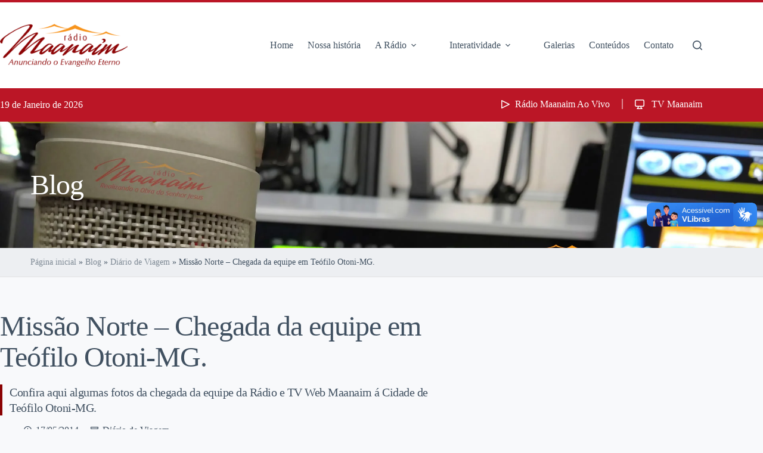

--- FILE ---
content_type: text/html; charset=UTF-8
request_url: https://radiomaanaim.com.br/diario-de-viagem/missao-norte-chegada-da-equipe-em-teofilo-otoni-mg/
body_size: 24263
content:
<!doctype html><html lang="pt-BR" prefix="og: https://ogp.me/ns#"><head><meta charset="UTF-8"><meta name="viewport" content="width=device-width, initial-scale=1, maximum-scale=5, viewport-fit=cover"><link rel="profile" href="https://gmpg.org/xfn/11"><link rel='preconnect' href='https://radiomaanaim.com.br/wp-content/themes/blocksy-child/style.css' ><link rel='preconnect' href='https://radiomaanaim.com.br/wp-content/plugins/videojs-html5-player/videojs/video-js.min.css' ><link rel='preconnect' href='https://radiomaanaim.com.br/wp-content/plugins/videojs-html5-player/videojs/video.min.js' ><link rel='preconnect' href='https://vjs.zencdn.net/8.0.4/video-js.css' crossorigin><link rel='preconnect' href='https://vjs.zencdn.net/8.0.4/video.min.js' crossorigin><link rel='dns-prefetch' href='//www.googletagmanager.com'><link rel='dns-prefetch' href='//maps.googleapis.com'><link rel='dns-prefetch' href='//maps.gstatic.com'><link rel='dns-prefetch' href='//use.fontawesome.com'><link rel='dns-prefetch' href='//ajax.googleapis.com'><link rel='dns-prefetch' href='//apis.google.com'><link rel='dns-prefetch' href='//google-analytics.com'><link rel='dns-prefetch' href='//www.google-analytics.com'><link rel='dns-prefetch' href='//ssl.google-analytics.com'><link rel='dns-prefetch' href='//www.googletagservices.com'><link rel='dns-prefetch' href='//googleads.g.doubleclick.net'><link rel='dns-prefetch' href='//adservice.google.com'><link rel='dns-prefetch' href='//pagead2.googlesyndication.com'><link rel='dns-prefetch' href='//tpc.googlesyndication.com'><link rel='dns-prefetch' href='//youtube.com'><link rel='dns-prefetch' href='//i.ytimg.com'><link rel='dns-prefetch' href='//player.vimeo.com'><link rel='dns-prefetch' href='//api.pinterest.com'><link rel='dns-prefetch' href='//assets.pinterest.com'><link rel='dns-prefetch' href='//connect.facebook.net'><link rel='dns-prefetch' href='//platform.twitter.com'><link rel='dns-prefetch' href='//syndication.twitter.com'><link rel='dns-prefetch' href='//platform.instagram.com'><link rel='dns-prefetch' href='//referrer.disqus.com'><link rel='dns-prefetch' href='//c.disquscdn.com'><link rel='dns-prefetch' href='//cdnjs.cloudflare.com'><link rel='dns-prefetch' href='//cdn.ampproject.org'><link rel='dns-prefetch' href='//pixel.wp.com'><link rel='dns-prefetch' href='//disqus.com'><link rel='dns-prefetch' href='//s.gravatar.com'><link rel='dns-prefetch' href='//0.gravatar.com'><link rel='dns-prefetch' href='//2.gravatar.com'><link rel='dns-prefetch' href='//1.gravatar.com'><link rel='dns-prefetch' href='//sitename.disqus.com'><link rel='dns-prefetch' href='//s7.addthis.com'><link rel='dns-prefetch' href='//platform.linkedin.com'><link rel='dns-prefetch' href='//w.sharethis.com'><link rel='dns-prefetch' href='//s0.wp.com'><link rel='dns-prefetch' href='//s1.wp.com'><link rel='dns-prefetch' href='//s2.wp.com'><link rel='dns-prefetch' href='//stats.wp.com'><link rel='dns-prefetch' href='//ajax.microsoft.com'><link rel='dns-prefetch' href='//ajax.aspnetcdn.com'><link rel='dns-prefetch' href='//s3.amazonaws.com'><link rel='dns-prefetch' href='//code.jquery.com'><link rel='dns-prefetch' href='//stackpath.bootstrapcdn.com'><link rel='dns-prefetch' href='//github.githubassets.com'><link rel='dns-prefetch' href='//ad.doubleclick.net'><link rel='dns-prefetch' href='//stats.g.doubleclick.net'><link rel='dns-prefetch' href='//cm.g.doubleclick.net'><link rel='dns-prefetch' href='//stats.buysellads.com'><link rel='dns-prefetch' href='//s3.buysellads.com'> <script data-cfasync="false" data-pagespeed-no-defer>var gtm4wp_datalayer_name = "dataLayer";
	var dataLayer = dataLayer || [];</script> <title>Missão Norte - Chegada da equipe em Teófilo Otoni-MG. - Rádio Maanaim</title><link rel="preload" href="https://radiomaanaim.com.br/wp-content/uploads/2023/03/logo-maanaim.png.webp" as="image" fetchpriority="high"><link rel="preload" href="https://radiomaanaim.com.br/wp-content/uploads/2023/03/img-20140601-wa0036.jpg" as="image" imagesrcset="https://radiomaanaim.com.br/wp-content/uploads/2023/03/img-20140601-wa0036.jpg 200w, https://radiomaanaim.com.br/wp-content/uploads/2023/03/img-20140601-wa0036-64x64.jpg.webp 64w" imagesizes="auto, (max-width: 200px) 100vw, 200px" fetchpriority="high"><link rel="preload" href="https://vlibras.gov.br/app/vlibras-plugin.js" as="script"><meta name="description" content="Confira aqui algumas fotos da chegada da equipe da Rádio e TV Web Maanaim á Cidade de Teófilo Otoni-MG."/><meta name="robots" content="follow, index, max-snippet:-1, max-video-preview:-1, max-image-preview:large"/><link rel="canonical" href="https://radiomaanaim.com.br/diario-de-viagem/missao-norte-chegada-da-equipe-em-teofilo-otoni-mg/" /><meta property="og:locale" content="pt_BR" /><meta property="og:type" content="article" /><meta property="og:title" content="Missão Norte - Chegada da equipe em Teófilo Otoni-MG. - Rádio Maanaim" /><meta property="og:description" content="Confira aqui algumas fotos da chegada da equipe da Rádio e TV Web Maanaim á Cidade de Teófilo Otoni-MG." /><meta property="og:url" content="https://radiomaanaim.com.br/diario-de-viagem/missao-norte-chegada-da-equipe-em-teofilo-otoni-mg/" /><meta property="og:site_name" content="Rádio Maanaim" /><meta property="article:section" content="Diário de Viagem" /><meta property="og:image" content="https://radiomaanaim.com.br/wp-content/uploads/2023/03/img-20140517-wa0031.jpg" /><meta property="og:image:secure_url" content="https://radiomaanaim.com.br/wp-content/uploads/2023/03/img-20140517-wa0031.jpg" /><meta property="og:image:width" content="200" /><meta property="og:image:height" content="200" /><meta property="og:image:alt" content="Missão Norte &#8211; Chegada da equipe em Teófilo Otoni-MG." /><meta property="og:image:type" content="image/jpeg" /><meta property="article:published_time" content="2014-05-17T00:00:00-03:00" /><meta name="twitter:card" content="summary_large_image" /><meta name="twitter:title" content="Missão Norte - Chegada da equipe em Teófilo Otoni-MG. - Rádio Maanaim" /><meta name="twitter:description" content="Confira aqui algumas fotos da chegada da equipe da Rádio e TV Web Maanaim á Cidade de Teófilo Otoni-MG." /><meta name="twitter:image" content="https://radiomaanaim.com.br/wp-content/uploads/2023/03/img-20140517-wa0031.jpg" /><meta name="twitter:label1" content="Escrito por" /><meta name="twitter:data1" content="Jofran Lirio" /><meta name="twitter:label2" content="Tempo para leitura" /><meta name="twitter:data2" content="1 minuto" /> <script type="application/ld+json" class="rank-math-schema">{"@context":"https://schema.org","@graph":[{"@type":"Organization","@id":"https://radiomaanaim.com.br/#organization","name":"R\u00e1dio Maanaim","url":"https://radiomaanaim.com.br","logo":{"@type":"ImageObject","@id":"https://radiomaanaim.com.br/#logo","url":"https://radiomaanaim.com.br//wp-content/uploads/2022/05/logo-maanaim.png","contentUrl":"https://radiomaanaim.com.br//wp-content/uploads/2022/05/logo-maanaim.png","caption":"R\u00e1dio Maanaim","inLanguage":"pt-BR"}},{"@type":"WebSite","@id":"https://radiomaanaim.com.br/#website","url":"https://radiomaanaim.com.br","name":"R\u00e1dio Maanaim","publisher":{"@id":"https://radiomaanaim.com.br/#organization"},"inLanguage":"pt-BR"},{"@type":"ImageObject","@id":"https://radiomaanaim.com.br/wp-content/uploads/2023/03/img-20140517-wa0031.jpg","url":"https://radiomaanaim.com.br/wp-content/uploads/2023/03/img-20140517-wa0031.jpg","width":"200","height":"200","inLanguage":"pt-BR"},{"@type":"BreadcrumbList","@id":"https://radiomaanaim.com.br/diario-de-viagem/missao-norte-chegada-da-equipe-em-teofilo-otoni-mg/#breadcrumb","itemListElement":[{"@type":"ListItem","position":"1","item":{"@id":"https://radiomaanaim.com.br/","name":"P\u00e1gina inicial"}},{"@type":"ListItem","position":"2","item":{"@id":"https://radiomaanaim.com.br/blog/","name":"Blog"}},{"@type":"ListItem","position":"3","item":{"@id":"https://radiomaanaim.com.br/categoria/diario-de-viagem/","name":"Di\u00e1rio de Viagem"}},{"@type":"ListItem","position":"4","item":{"@id":"https://radiomaanaim.com.br/diario-de-viagem/missao-norte-chegada-da-equipe-em-teofilo-otoni-mg/","name":"Miss\u00e3o Norte &#8211; Chegada da equipe em Te\u00f3filo Otoni-MG."}}]},{"@type":"WebPage","@id":"https://radiomaanaim.com.br/diario-de-viagem/missao-norte-chegada-da-equipe-em-teofilo-otoni-mg/#webpage","url":"https://radiomaanaim.com.br/diario-de-viagem/missao-norte-chegada-da-equipe-em-teofilo-otoni-mg/","name":"Miss\u00e3o Norte - Chegada da equipe em Te\u00f3filo Otoni-MG. - R\u00e1dio Maanaim","datePublished":"2014-05-17T00:00:00-03:00","dateModified":"2014-05-17T00:00:00-03:00","isPartOf":{"@id":"https://radiomaanaim.com.br/#website"},"primaryImageOfPage":{"@id":"https://radiomaanaim.com.br/wp-content/uploads/2023/03/img-20140517-wa0031.jpg"},"inLanguage":"pt-BR","breadcrumb":{"@id":"https://radiomaanaim.com.br/diario-de-viagem/missao-norte-chegada-da-equipe-em-teofilo-otoni-mg/#breadcrumb"}},{"@type":"Person","@id":"https://radiomaanaim.com.br/diario-de-viagem/missao-norte-chegada-da-equipe-em-teofilo-otoni-mg/#author","name":"Jofran Lirio","image":{"@type":"ImageObject","@id":"https://radiomaanaim.com.br/wp-content/litespeed/avatar/ebd73dbc58bdf9894908ba7a4bf822cf.jpg?ver=1768405229","url":"https://radiomaanaim.com.br/wp-content/litespeed/avatar/ebd73dbc58bdf9894908ba7a4bf822cf.jpg?ver=1768405229","caption":"Jofran Lirio","inLanguage":"pt-BR"},"worksFor":{"@id":"https://radiomaanaim.com.br/#organization"}},{"@type":"BlogPosting","headline":"Miss\u00e3o Norte - Chegada da equipe em Te\u00f3filo Otoni-MG. - R\u00e1dio Maanaim","datePublished":"2014-05-17T00:00:00-03:00","dateModified":"2014-05-17T00:00:00-03:00","articleSection":"Di\u00e1rio de Viagem","author":{"@id":"https://radiomaanaim.com.br/diario-de-viagem/missao-norte-chegada-da-equipe-em-teofilo-otoni-mg/#author","name":"Jofran Lirio"},"publisher":{"@id":"https://radiomaanaim.com.br/#organization"},"description":"Confira aqui algumas fotos da chegada da equipe da R\u00e1dio e TV Web Maanaim \u00e1 Cidade de Te\u00f3filo Otoni-MG.","name":"Miss\u00e3o Norte - Chegada da equipe em Te\u00f3filo Otoni-MG. - R\u00e1dio Maanaim","@id":"https://radiomaanaim.com.br/diario-de-viagem/missao-norte-chegada-da-equipe-em-teofilo-otoni-mg/#richSnippet","isPartOf":{"@id":"https://radiomaanaim.com.br/diario-de-viagem/missao-norte-chegada-da-equipe-em-teofilo-otoni-mg/#webpage"},"image":{"@id":"https://radiomaanaim.com.br/wp-content/uploads/2023/03/img-20140517-wa0031.jpg"},"inLanguage":"pt-BR","mainEntityOfPage":{"@id":"https://radiomaanaim.com.br/diario-de-viagem/missao-norte-chegada-da-equipe-em-teofilo-otoni-mg/#webpage"}}]}</script> <link rel='dns-prefetch' href='//vjs.zencdn.net' /><link rel='dns-prefetch' href='//cdn.jsdelivr.net' /><link rel="alternate" title="oEmbed (JSON)" type="application/json+oembed" href="https://radiomaanaim.com.br/wp-json/oembed/1.0/embed?url=https%3A%2F%2Fradiomaanaim.com.br%2Fdiario-de-viagem%2Fmissao-norte-chegada-da-equipe-em-teofilo-otoni-mg%2F" /><link rel="alternate" title="oEmbed (XML)" type="text/xml+oembed" href="https://radiomaanaim.com.br/wp-json/oembed/1.0/embed?url=https%3A%2F%2Fradiomaanaim.com.br%2Fdiario-de-viagem%2Fmissao-norte-chegada-da-equipe-em-teofilo-otoni-mg%2F&#038;format=xml" /><style id='wp-img-auto-sizes-contain-inline-css'>img:is([sizes=auto i],[sizes^="auto," i]){contain-intrinsic-size:3000px 1500px}
/*# sourceURL=wp-img-auto-sizes-contain-inline-css */</style><link rel='stylesheet' id='blocksy-dynamic-global-css' href='https://radiomaanaim.com.br/wp-content/uploads/blocksy/css/global.css?ver=15923' media='all' /><link rel='stylesheet' id='wp-block-library-css' href='https://radiomaanaim.com.br/wp-includes/css/dist/block-library/style.min.css?ver=6.9' media='all' /><style id='global-styles-inline-css'>:root{--wp--preset--aspect-ratio--square: 1;--wp--preset--aspect-ratio--4-3: 4/3;--wp--preset--aspect-ratio--3-4: 3/4;--wp--preset--aspect-ratio--3-2: 3/2;--wp--preset--aspect-ratio--2-3: 2/3;--wp--preset--aspect-ratio--16-9: 16/9;--wp--preset--aspect-ratio--9-16: 9/16;--wp--preset--color--black: #000000;--wp--preset--color--cyan-bluish-gray: #abb8c3;--wp--preset--color--white: #ffffff;--wp--preset--color--pale-pink: #f78da7;--wp--preset--color--vivid-red: #cf2e2e;--wp--preset--color--luminous-vivid-orange: #ff6900;--wp--preset--color--luminous-vivid-amber: #fcb900;--wp--preset--color--light-green-cyan: #7bdcb5;--wp--preset--color--vivid-green-cyan: #00d084;--wp--preset--color--pale-cyan-blue: #8ed1fc;--wp--preset--color--vivid-cyan-blue: #0693e3;--wp--preset--color--vivid-purple: #9b51e0;--wp--preset--color--palette-color-1: var(--theme-palette-color-1, #bb1626);--wp--preset--color--palette-color-2: var(--theme-palette-color-2, #4b4242);--wp--preset--color--palette-color-3: var(--theme-palette-color-3, #415161);--wp--preset--color--palette-color-4: var(--theme-palette-color-4, #2d3748);--wp--preset--color--palette-color-5: var(--theme-palette-color-5, #E2E7ED);--wp--preset--color--palette-color-6: var(--theme-palette-color-6, #edeff2);--wp--preset--color--palette-color-7: var(--theme-palette-color-7, #f8f9fb);--wp--preset--color--palette-color-8: var(--theme-palette-color-8, #ffffff);--wp--preset--gradient--vivid-cyan-blue-to-vivid-purple: linear-gradient(135deg,rgb(6,147,227) 0%,rgb(155,81,224) 100%);--wp--preset--gradient--light-green-cyan-to-vivid-green-cyan: linear-gradient(135deg,rgb(122,220,180) 0%,rgb(0,208,130) 100%);--wp--preset--gradient--luminous-vivid-amber-to-luminous-vivid-orange: linear-gradient(135deg,rgb(252,185,0) 0%,rgb(255,105,0) 100%);--wp--preset--gradient--luminous-vivid-orange-to-vivid-red: linear-gradient(135deg,rgb(255,105,0) 0%,rgb(207,46,46) 100%);--wp--preset--gradient--very-light-gray-to-cyan-bluish-gray: linear-gradient(135deg,rgb(238,238,238) 0%,rgb(169,184,195) 100%);--wp--preset--gradient--cool-to-warm-spectrum: linear-gradient(135deg,rgb(74,234,220) 0%,rgb(151,120,209) 20%,rgb(207,42,186) 40%,rgb(238,44,130) 60%,rgb(251,105,98) 80%,rgb(254,248,76) 100%);--wp--preset--gradient--blush-light-purple: linear-gradient(135deg,rgb(255,206,236) 0%,rgb(152,150,240) 100%);--wp--preset--gradient--blush-bordeaux: linear-gradient(135deg,rgb(254,205,165) 0%,rgb(254,45,45) 50%,rgb(107,0,62) 100%);--wp--preset--gradient--luminous-dusk: linear-gradient(135deg,rgb(255,203,112) 0%,rgb(199,81,192) 50%,rgb(65,88,208) 100%);--wp--preset--gradient--pale-ocean: linear-gradient(135deg,rgb(255,245,203) 0%,rgb(182,227,212) 50%,rgb(51,167,181) 100%);--wp--preset--gradient--electric-grass: linear-gradient(135deg,rgb(202,248,128) 0%,rgb(113,206,126) 100%);--wp--preset--gradient--midnight: linear-gradient(135deg,rgb(2,3,129) 0%,rgb(40,116,252) 100%);--wp--preset--gradient--juicy-peach: linear-gradient(to right, #ffecd2 0%, #fcb69f 100%);--wp--preset--gradient--young-passion: linear-gradient(to right, #ff8177 0%, #ff867a 0%, #ff8c7f 21%, #f99185 52%, #cf556c 78%, #b12a5b 100%);--wp--preset--gradient--true-sunset: linear-gradient(to right, #fa709a 0%, #fee140 100%);--wp--preset--gradient--morpheus-den: linear-gradient(to top, #30cfd0 0%, #330867 100%);--wp--preset--gradient--plum-plate: linear-gradient(135deg, #667eea 0%, #764ba2 100%);--wp--preset--gradient--aqua-splash: linear-gradient(15deg, #13547a 0%, #80d0c7 100%);--wp--preset--gradient--love-kiss: linear-gradient(to top, #ff0844 0%, #ffb199 100%);--wp--preset--gradient--new-retrowave: linear-gradient(to top, #3b41c5 0%, #a981bb 49%, #ffc8a9 100%);--wp--preset--gradient--plum-bath: linear-gradient(to top, #cc208e 0%, #6713d2 100%);--wp--preset--gradient--high-flight: linear-gradient(to right, #0acffe 0%, #495aff 100%);--wp--preset--gradient--teen-party: linear-gradient(-225deg, #FF057C 0%, #8D0B93 50%, #321575 100%);--wp--preset--gradient--fabled-sunset: linear-gradient(-225deg, #231557 0%, #44107A 29%, #FF1361 67%, #FFF800 100%);--wp--preset--gradient--arielle-smile: radial-gradient(circle 248px at center, #16d9e3 0%, #30c7ec 47%, #46aef7 100%);--wp--preset--gradient--itmeo-branding: linear-gradient(180deg, #2af598 0%, #009efd 100%);--wp--preset--gradient--deep-blue: linear-gradient(to right, #6a11cb 0%, #2575fc 100%);--wp--preset--gradient--strong-bliss: linear-gradient(to right, #f78ca0 0%, #f9748f 19%, #fd868c 60%, #fe9a8b 100%);--wp--preset--gradient--sweet-period: linear-gradient(to top, #3f51b1 0%, #5a55ae 13%, #7b5fac 25%, #8f6aae 38%, #a86aa4 50%, #cc6b8e 62%, #f18271 75%, #f3a469 87%, #f7c978 100%);--wp--preset--gradient--purple-division: linear-gradient(to top, #7028e4 0%, #e5b2ca 100%);--wp--preset--gradient--cold-evening: linear-gradient(to top, #0c3483 0%, #a2b6df 100%, #6b8cce 100%, #a2b6df 100%);--wp--preset--gradient--mountain-rock: linear-gradient(to right, #868f96 0%, #596164 100%);--wp--preset--gradient--desert-hump: linear-gradient(to top, #c79081 0%, #dfa579 100%);--wp--preset--gradient--ethernal-constance: linear-gradient(to top, #09203f 0%, #537895 100%);--wp--preset--gradient--happy-memories: linear-gradient(-60deg, #ff5858 0%, #f09819 100%);--wp--preset--gradient--grown-early: linear-gradient(to top, #0ba360 0%, #3cba92 100%);--wp--preset--gradient--morning-salad: linear-gradient(-225deg, #B7F8DB 0%, #50A7C2 100%);--wp--preset--gradient--night-call: linear-gradient(-225deg, #AC32E4 0%, #7918F2 48%, #4801FF 100%);--wp--preset--gradient--mind-crawl: linear-gradient(-225deg, #473B7B 0%, #3584A7 51%, #30D2BE 100%);--wp--preset--gradient--angel-care: linear-gradient(-225deg, #FFE29F 0%, #FFA99F 48%, #FF719A 100%);--wp--preset--gradient--juicy-cake: linear-gradient(to top, #e14fad 0%, #f9d423 100%);--wp--preset--gradient--rich-metal: linear-gradient(to right, #d7d2cc 0%, #304352 100%);--wp--preset--gradient--mole-hall: linear-gradient(-20deg, #616161 0%, #9bc5c3 100%);--wp--preset--gradient--cloudy-knoxville: linear-gradient(120deg, #fdfbfb 0%, #ebedee 100%);--wp--preset--gradient--soft-grass: linear-gradient(to top, #c1dfc4 0%, #deecdd 100%);--wp--preset--gradient--saint-petersburg: linear-gradient(135deg, #f5f7fa 0%, #c3cfe2 100%);--wp--preset--gradient--everlasting-sky: linear-gradient(135deg, #fdfcfb 0%, #e2d1c3 100%);--wp--preset--gradient--kind-steel: linear-gradient(-20deg, #e9defa 0%, #fbfcdb 100%);--wp--preset--gradient--over-sun: linear-gradient(60deg, #abecd6 0%, #fbed96 100%);--wp--preset--gradient--premium-white: linear-gradient(to top, #d5d4d0 0%, #d5d4d0 1%, #eeeeec 31%, #efeeec 75%, #e9e9e7 100%);--wp--preset--gradient--clean-mirror: linear-gradient(45deg, #93a5cf 0%, #e4efe9 100%);--wp--preset--gradient--wild-apple: linear-gradient(to top, #d299c2 0%, #fef9d7 100%);--wp--preset--gradient--snow-again: linear-gradient(to top, #e6e9f0 0%, #eef1f5 100%);--wp--preset--gradient--confident-cloud: linear-gradient(to top, #dad4ec 0%, #dad4ec 1%, #f3e7e9 100%);--wp--preset--gradient--glass-water: linear-gradient(to top, #dfe9f3 0%, white 100%);--wp--preset--gradient--perfect-white: linear-gradient(-225deg, #E3FDF5 0%, #FFE6FA 100%);--wp--preset--font-size--small: 13px;--wp--preset--font-size--medium: 20px;--wp--preset--font-size--large: clamp(22px, 1.375rem + ((1vw - 3.2px) * 0.625), 30px);--wp--preset--font-size--x-large: clamp(30px, 1.875rem + ((1vw - 3.2px) * 1.563), 50px);--wp--preset--font-size--xx-large: clamp(45px, 2.813rem + ((1vw - 3.2px) * 2.734), 80px);--wp--preset--font-family--lato: Lato;--wp--preset--font-family--exo: Exo;--wp--preset--spacing--20: 0.44rem;--wp--preset--spacing--30: 0.67rem;--wp--preset--spacing--40: 1rem;--wp--preset--spacing--50: 1.5rem;--wp--preset--spacing--60: 2.25rem;--wp--preset--spacing--70: 3.38rem;--wp--preset--spacing--80: 5.06rem;--wp--preset--shadow--natural: 6px 6px 9px rgba(0, 0, 0, 0.2);--wp--preset--shadow--deep: 12px 12px 50px rgba(0, 0, 0, 0.4);--wp--preset--shadow--sharp: 6px 6px 0px rgba(0, 0, 0, 0.2);--wp--preset--shadow--outlined: 6px 6px 0px -3px rgb(255, 255, 255), 6px 6px rgb(0, 0, 0);--wp--preset--shadow--crisp: 6px 6px 0px rgb(0, 0, 0);}:root { --wp--style--global--content-size: var(--theme-block-max-width);--wp--style--global--wide-size: var(--theme-block-wide-max-width); }:where(body) { margin: 0; }.wp-site-blocks > .alignleft { float: left; margin-right: 2em; }.wp-site-blocks > .alignright { float: right; margin-left: 2em; }.wp-site-blocks > .aligncenter { justify-content: center; margin-left: auto; margin-right: auto; }:where(.wp-site-blocks) > * { margin-block-start: var(--theme-content-spacing); margin-block-end: 0; }:where(.wp-site-blocks) > :first-child { margin-block-start: 0; }:where(.wp-site-blocks) > :last-child { margin-block-end: 0; }:root { --wp--style--block-gap: var(--theme-content-spacing); }:root :where(.is-layout-flow) > :first-child{margin-block-start: 0;}:root :where(.is-layout-flow) > :last-child{margin-block-end: 0;}:root :where(.is-layout-flow) > *{margin-block-start: var(--theme-content-spacing);margin-block-end: 0;}:root :where(.is-layout-constrained) > :first-child{margin-block-start: 0;}:root :where(.is-layout-constrained) > :last-child{margin-block-end: 0;}:root :where(.is-layout-constrained) > *{margin-block-start: var(--theme-content-spacing);margin-block-end: 0;}:root :where(.is-layout-flex){gap: var(--theme-content-spacing);}:root :where(.is-layout-grid){gap: var(--theme-content-spacing);}.is-layout-flow > .alignleft{float: left;margin-inline-start: 0;margin-inline-end: 2em;}.is-layout-flow > .alignright{float: right;margin-inline-start: 2em;margin-inline-end: 0;}.is-layout-flow > .aligncenter{margin-left: auto !important;margin-right: auto !important;}.is-layout-constrained > .alignleft{float: left;margin-inline-start: 0;margin-inline-end: 2em;}.is-layout-constrained > .alignright{float: right;margin-inline-start: 2em;margin-inline-end: 0;}.is-layout-constrained > .aligncenter{margin-left: auto !important;margin-right: auto !important;}.is-layout-constrained > :where(:not(.alignleft):not(.alignright):not(.alignfull)){max-width: var(--wp--style--global--content-size);margin-left: auto !important;margin-right: auto !important;}.is-layout-constrained > .alignwide{max-width: var(--wp--style--global--wide-size);}body .is-layout-flex{display: flex;}.is-layout-flex{flex-wrap: wrap;align-items: center;}.is-layout-flex > :is(*, div){margin: 0;}body .is-layout-grid{display: grid;}.is-layout-grid > :is(*, div){margin: 0;}body{padding-top: 0px;padding-right: 0px;padding-bottom: 0px;padding-left: 0px;}:root :where(.wp-element-button, .wp-block-button__link){font-style: inherit;font-weight: inherit;letter-spacing: inherit;text-transform: inherit;}.has-black-color{color: var(--wp--preset--color--black) !important;}.has-cyan-bluish-gray-color{color: var(--wp--preset--color--cyan-bluish-gray) !important;}.has-white-color{color: var(--wp--preset--color--white) !important;}.has-pale-pink-color{color: var(--wp--preset--color--pale-pink) !important;}.has-vivid-red-color{color: var(--wp--preset--color--vivid-red) !important;}.has-luminous-vivid-orange-color{color: var(--wp--preset--color--luminous-vivid-orange) !important;}.has-luminous-vivid-amber-color{color: var(--wp--preset--color--luminous-vivid-amber) !important;}.has-light-green-cyan-color{color: var(--wp--preset--color--light-green-cyan) !important;}.has-vivid-green-cyan-color{color: var(--wp--preset--color--vivid-green-cyan) !important;}.has-pale-cyan-blue-color{color: var(--wp--preset--color--pale-cyan-blue) !important;}.has-vivid-cyan-blue-color{color: var(--wp--preset--color--vivid-cyan-blue) !important;}.has-vivid-purple-color{color: var(--wp--preset--color--vivid-purple) !important;}.has-palette-color-1-color{color: var(--wp--preset--color--palette-color-1) !important;}.has-palette-color-2-color{color: var(--wp--preset--color--palette-color-2) !important;}.has-palette-color-3-color{color: var(--wp--preset--color--palette-color-3) !important;}.has-palette-color-4-color{color: var(--wp--preset--color--palette-color-4) !important;}.has-palette-color-5-color{color: var(--wp--preset--color--palette-color-5) !important;}.has-palette-color-6-color{color: var(--wp--preset--color--palette-color-6) !important;}.has-palette-color-7-color{color: var(--wp--preset--color--palette-color-7) !important;}.has-palette-color-8-color{color: var(--wp--preset--color--palette-color-8) !important;}.has-black-background-color{background-color: var(--wp--preset--color--black) !important;}.has-cyan-bluish-gray-background-color{background-color: var(--wp--preset--color--cyan-bluish-gray) !important;}.has-white-background-color{background-color: var(--wp--preset--color--white) !important;}.has-pale-pink-background-color{background-color: var(--wp--preset--color--pale-pink) !important;}.has-vivid-red-background-color{background-color: var(--wp--preset--color--vivid-red) !important;}.has-luminous-vivid-orange-background-color{background-color: var(--wp--preset--color--luminous-vivid-orange) !important;}.has-luminous-vivid-amber-background-color{background-color: var(--wp--preset--color--luminous-vivid-amber) !important;}.has-light-green-cyan-background-color{background-color: var(--wp--preset--color--light-green-cyan) !important;}.has-vivid-green-cyan-background-color{background-color: var(--wp--preset--color--vivid-green-cyan) !important;}.has-pale-cyan-blue-background-color{background-color: var(--wp--preset--color--pale-cyan-blue) !important;}.has-vivid-cyan-blue-background-color{background-color: var(--wp--preset--color--vivid-cyan-blue) !important;}.has-vivid-purple-background-color{background-color: var(--wp--preset--color--vivid-purple) !important;}.has-palette-color-1-background-color{background-color: var(--wp--preset--color--palette-color-1) !important;}.has-palette-color-2-background-color{background-color: var(--wp--preset--color--palette-color-2) !important;}.has-palette-color-3-background-color{background-color: var(--wp--preset--color--palette-color-3) !important;}.has-palette-color-4-background-color{background-color: var(--wp--preset--color--palette-color-4) !important;}.has-palette-color-5-background-color{background-color: var(--wp--preset--color--palette-color-5) !important;}.has-palette-color-6-background-color{background-color: var(--wp--preset--color--palette-color-6) !important;}.has-palette-color-7-background-color{background-color: var(--wp--preset--color--palette-color-7) !important;}.has-palette-color-8-background-color{background-color: var(--wp--preset--color--palette-color-8) !important;}.has-black-border-color{border-color: var(--wp--preset--color--black) !important;}.has-cyan-bluish-gray-border-color{border-color: var(--wp--preset--color--cyan-bluish-gray) !important;}.has-white-border-color{border-color: var(--wp--preset--color--white) !important;}.has-pale-pink-border-color{border-color: var(--wp--preset--color--pale-pink) !important;}.has-vivid-red-border-color{border-color: var(--wp--preset--color--vivid-red) !important;}.has-luminous-vivid-orange-border-color{border-color: var(--wp--preset--color--luminous-vivid-orange) !important;}.has-luminous-vivid-amber-border-color{border-color: var(--wp--preset--color--luminous-vivid-amber) !important;}.has-light-green-cyan-border-color{border-color: var(--wp--preset--color--light-green-cyan) !important;}.has-vivid-green-cyan-border-color{border-color: var(--wp--preset--color--vivid-green-cyan) !important;}.has-pale-cyan-blue-border-color{border-color: var(--wp--preset--color--pale-cyan-blue) !important;}.has-vivid-cyan-blue-border-color{border-color: var(--wp--preset--color--vivid-cyan-blue) !important;}.has-vivid-purple-border-color{border-color: var(--wp--preset--color--vivid-purple) !important;}.has-palette-color-1-border-color{border-color: var(--wp--preset--color--palette-color-1) !important;}.has-palette-color-2-border-color{border-color: var(--wp--preset--color--palette-color-2) !important;}.has-palette-color-3-border-color{border-color: var(--wp--preset--color--palette-color-3) !important;}.has-palette-color-4-border-color{border-color: var(--wp--preset--color--palette-color-4) !important;}.has-palette-color-5-border-color{border-color: var(--wp--preset--color--palette-color-5) !important;}.has-palette-color-6-border-color{border-color: var(--wp--preset--color--palette-color-6) !important;}.has-palette-color-7-border-color{border-color: var(--wp--preset--color--palette-color-7) !important;}.has-palette-color-8-border-color{border-color: var(--wp--preset--color--palette-color-8) !important;}.has-vivid-cyan-blue-to-vivid-purple-gradient-background{background: var(--wp--preset--gradient--vivid-cyan-blue-to-vivid-purple) !important;}.has-light-green-cyan-to-vivid-green-cyan-gradient-background{background: var(--wp--preset--gradient--light-green-cyan-to-vivid-green-cyan) !important;}.has-luminous-vivid-amber-to-luminous-vivid-orange-gradient-background{background: var(--wp--preset--gradient--luminous-vivid-amber-to-luminous-vivid-orange) !important;}.has-luminous-vivid-orange-to-vivid-red-gradient-background{background: var(--wp--preset--gradient--luminous-vivid-orange-to-vivid-red) !important;}.has-very-light-gray-to-cyan-bluish-gray-gradient-background{background: var(--wp--preset--gradient--very-light-gray-to-cyan-bluish-gray) !important;}.has-cool-to-warm-spectrum-gradient-background{background: var(--wp--preset--gradient--cool-to-warm-spectrum) !important;}.has-blush-light-purple-gradient-background{background: var(--wp--preset--gradient--blush-light-purple) !important;}.has-blush-bordeaux-gradient-background{background: var(--wp--preset--gradient--blush-bordeaux) !important;}.has-luminous-dusk-gradient-background{background: var(--wp--preset--gradient--luminous-dusk) !important;}.has-pale-ocean-gradient-background{background: var(--wp--preset--gradient--pale-ocean) !important;}.has-electric-grass-gradient-background{background: var(--wp--preset--gradient--electric-grass) !important;}.has-midnight-gradient-background{background: var(--wp--preset--gradient--midnight) !important;}.has-juicy-peach-gradient-background{background: var(--wp--preset--gradient--juicy-peach) !important;}.has-young-passion-gradient-background{background: var(--wp--preset--gradient--young-passion) !important;}.has-true-sunset-gradient-background{background: var(--wp--preset--gradient--true-sunset) !important;}.has-morpheus-den-gradient-background{background: var(--wp--preset--gradient--morpheus-den) !important;}.has-plum-plate-gradient-background{background: var(--wp--preset--gradient--plum-plate) !important;}.has-aqua-splash-gradient-background{background: var(--wp--preset--gradient--aqua-splash) !important;}.has-love-kiss-gradient-background{background: var(--wp--preset--gradient--love-kiss) !important;}.has-new-retrowave-gradient-background{background: var(--wp--preset--gradient--new-retrowave) !important;}.has-plum-bath-gradient-background{background: var(--wp--preset--gradient--plum-bath) !important;}.has-high-flight-gradient-background{background: var(--wp--preset--gradient--high-flight) !important;}.has-teen-party-gradient-background{background: var(--wp--preset--gradient--teen-party) !important;}.has-fabled-sunset-gradient-background{background: var(--wp--preset--gradient--fabled-sunset) !important;}.has-arielle-smile-gradient-background{background: var(--wp--preset--gradient--arielle-smile) !important;}.has-itmeo-branding-gradient-background{background: var(--wp--preset--gradient--itmeo-branding) !important;}.has-deep-blue-gradient-background{background: var(--wp--preset--gradient--deep-blue) !important;}.has-strong-bliss-gradient-background{background: var(--wp--preset--gradient--strong-bliss) !important;}.has-sweet-period-gradient-background{background: var(--wp--preset--gradient--sweet-period) !important;}.has-purple-division-gradient-background{background: var(--wp--preset--gradient--purple-division) !important;}.has-cold-evening-gradient-background{background: var(--wp--preset--gradient--cold-evening) !important;}.has-mountain-rock-gradient-background{background: var(--wp--preset--gradient--mountain-rock) !important;}.has-desert-hump-gradient-background{background: var(--wp--preset--gradient--desert-hump) !important;}.has-ethernal-constance-gradient-background{background: var(--wp--preset--gradient--ethernal-constance) !important;}.has-happy-memories-gradient-background{background: var(--wp--preset--gradient--happy-memories) !important;}.has-grown-early-gradient-background{background: var(--wp--preset--gradient--grown-early) !important;}.has-morning-salad-gradient-background{background: var(--wp--preset--gradient--morning-salad) !important;}.has-night-call-gradient-background{background: var(--wp--preset--gradient--night-call) !important;}.has-mind-crawl-gradient-background{background: var(--wp--preset--gradient--mind-crawl) !important;}.has-angel-care-gradient-background{background: var(--wp--preset--gradient--angel-care) !important;}.has-juicy-cake-gradient-background{background: var(--wp--preset--gradient--juicy-cake) !important;}.has-rich-metal-gradient-background{background: var(--wp--preset--gradient--rich-metal) !important;}.has-mole-hall-gradient-background{background: var(--wp--preset--gradient--mole-hall) !important;}.has-cloudy-knoxville-gradient-background{background: var(--wp--preset--gradient--cloudy-knoxville) !important;}.has-soft-grass-gradient-background{background: var(--wp--preset--gradient--soft-grass) !important;}.has-saint-petersburg-gradient-background{background: var(--wp--preset--gradient--saint-petersburg) !important;}.has-everlasting-sky-gradient-background{background: var(--wp--preset--gradient--everlasting-sky) !important;}.has-kind-steel-gradient-background{background: var(--wp--preset--gradient--kind-steel) !important;}.has-over-sun-gradient-background{background: var(--wp--preset--gradient--over-sun) !important;}.has-premium-white-gradient-background{background: var(--wp--preset--gradient--premium-white) !important;}.has-clean-mirror-gradient-background{background: var(--wp--preset--gradient--clean-mirror) !important;}.has-wild-apple-gradient-background{background: var(--wp--preset--gradient--wild-apple) !important;}.has-snow-again-gradient-background{background: var(--wp--preset--gradient--snow-again) !important;}.has-confident-cloud-gradient-background{background: var(--wp--preset--gradient--confident-cloud) !important;}.has-glass-water-gradient-background{background: var(--wp--preset--gradient--glass-water) !important;}.has-perfect-white-gradient-background{background: var(--wp--preset--gradient--perfect-white) !important;}.has-small-font-size{font-size: var(--wp--preset--font-size--small) !important;}.has-medium-font-size{font-size: var(--wp--preset--font-size--medium) !important;}.has-large-font-size{font-size: var(--wp--preset--font-size--large) !important;}.has-x-large-font-size{font-size: var(--wp--preset--font-size--x-large) !important;}.has-xx-large-font-size{font-size: var(--wp--preset--font-size--xx-large) !important;}.has-lato-font-family{font-family: var(--wp--preset--font-family--lato) !important;}.has-exo-font-family{font-family: var(--wp--preset--font-family--exo) !important;}
:root :where(.wp-block-pullquote){font-size: clamp(0.984em, 0.984rem + ((1vw - 0.2em) * 0.645), 1.5em);line-height: 1.6;}
/*# sourceURL=global-styles-inline-css */</style><link rel='stylesheet' id='logdash-activity-log-css' href='https://radiomaanaim.com.br/wp-content/plugins/logdash-activity-log/assets/build/index.css?ver=1.2' media='all' /><link rel='stylesheet' id='ct-main-styles-css' href='https://radiomaanaim.com.br/wp-content/themes/blocksy/static/bundle/main.min.css?ver=2.1.23' media='all' /><link rel='stylesheet' id='ct-page-title-styles-css' href='https://radiomaanaim.com.br/wp-content/themes/blocksy/static/bundle/page-title.min.css?ver=2.1.23' media='all' /><link rel='stylesheet' id='ct-comments-styles-css' href='https://radiomaanaim.com.br/wp-content/themes/blocksy/static/bundle/comments.min.css?ver=2.1.23' media='all' /><link rel='stylesheet' id='ct-elementor-styles-css' href='https://radiomaanaim.com.br/wp-content/themes/blocksy/static/bundle/elementor-frontend.min.css?ver=2.1.23' media='all' /><link rel='stylesheet' id='blocksy-pro-divider-styles-css' href='https://radiomaanaim.com.br/wp-content/plugins/blocksy-companion-pro/framework/premium/static/bundle/divider.min.css?ver=2.1.23' media='all' /><link rel='stylesheet' id='blocksy-ext-post-types-extra-styles-css' href='https://radiomaanaim.com.br/wp-content/plugins/blocksy-companion-pro/framework/premium/extensions/post-types-extra/static/bundle/main.min.css?ver=2.1.23' media='all' /><link rel='stylesheet' id='blocksy-ext-mega-menu-styles-css' href='https://radiomaanaim.com.br/wp-content/plugins/blocksy-companion-pro/framework/premium/extensions/mega-menu/static/bundle/main.min.css?ver=2.1.23' media='all' /><link rel='stylesheet' id='ct-admin-frontend-styles-css' href='https://radiomaanaim.com.br/wp-content/themes/blocksy/static/bundle/admin-frontend.min.css?ver=2.1.23' media='all' /><link rel="stylesheet" id="child_css-css" href="https://radiomaanaim.com.br/wp-content/cache/perfmatters/radiomaanaim.com.br/minify/5d348013b4db.style.min.css?ver=19012026111532" media="all"><link rel='stylesheet' id='video-css-css' href='https://vjs.zencdn.net/8.0.4/video-js.css' media='all' /> <script src="https://vjs.zencdn.net/8.0.4/video.min.js" id="video-js-js" defer></script> <script src="https://radiomaanaim.com.br/wp-includes/js/jquery/jquery.min.js?ver=3.7.1" id="jquery-core-js"></script> <script src="https://radiomaanaim.com.br/wp-includes/js/jquery/jquery-migrate.min.js?ver=3.4.1" id="jquery-migrate-js" defer></script> 
 <script data-cfasync="false" data-pagespeed-no-defer>var dataLayer_content = {"pagePostType":"post","pagePostType2":"single-post","pageCategory":["diario-de-viagem"],"pagePostAuthor":"Jofran Lirio"};
	dataLayer.push( dataLayer_content );</script> <script data-cfasync="false" data-pagespeed-no-defer>(function(w,d,s,l,i){w[l]=w[l]||[];w[l].push({'gtm.start':
new Date().getTime(),event:'gtm.js'});var f=d.getElementsByTagName(s)[0],
j=d.createElement(s),dl=l!='dataLayer'?'&l='+l:'';j.async=true;j.src=
'//www.googletagmanager.com/gtm.js?id='+i+dl;f.parentNode.insertBefore(j,f);
})(window,document,'script','dataLayer','GTM-TD93PFT4');</script> <noscript><link rel='stylesheet' href='https://radiomaanaim.com.br/wp-content/themes/blocksy/static/bundle/no-scripts.min.css' type='text/css'></noscript><style id="ct-main-styles-inline-css">[data-block*="74956"] > [class*="ct-container"] > article[class*="post"] {--has-boxed:var(--false);--has-wide:var(--true);}</style><meta name="generator" content="Elementor 3.34.1; features: e_font_icon_svg, additional_custom_breakpoints; settings: css_print_method-external, google_font-enabled, font_display-auto"><style>.e-con.e-parent:nth-of-type(n+4):not(.e-lazyloaded):not(.e-no-lazyload),
				.e-con.e-parent:nth-of-type(n+4):not(.e-lazyloaded):not(.e-no-lazyload) * {
					background-image: none !important;
				}
				@media screen and (max-height: 1024px) {
					.e-con.e-parent:nth-of-type(n+3):not(.e-lazyloaded):not(.e-no-lazyload),
					.e-con.e-parent:nth-of-type(n+3):not(.e-lazyloaded):not(.e-no-lazyload) * {
						background-image: none !important;
					}
				}
				@media screen and (max-height: 640px) {
					.e-con.e-parent:nth-of-type(n+2):not(.e-lazyloaded):not(.e-no-lazyload),
					.e-con.e-parent:nth-of-type(n+2):not(.e-lazyloaded):not(.e-no-lazyload) * {
						background-image: none !important;
					}
				}</style><link rel="icon" href="https://radiomaanaim.com.br/wp-content/uploads/2023/03/cropped-favicon-1-32x32.png" sizes="32x32" /><link rel="icon" href="https://radiomaanaim.com.br/wp-content/uploads/2023/03/cropped-favicon-1-192x192.png" sizes="192x192" /><link rel="apple-touch-icon" href="https://radiomaanaim.com.br/wp-content/uploads/2023/03/cropped-favicon-1-180x180.png" /><meta name="msapplication-TileImage" content="https://radiomaanaim.com.br/wp-content/uploads/2023/03/cropped-favicon-1-270x270.png" /><style id="wp-custom-css">.ct-header .menu .wpml-ls-item a {
	padding-right: 0 !important;
	
}

@media (max-width: 768px){
	
	.mobile-menu .wpml-ls-menu-item {
		display: inline-block !important;
		margin-right: 8px;
	}
	
	.mobile-menu .btn-before-wpml {
		margin-bottom: 8px;
	}
	
	.custom-gallery .gallery {
		display: grid;
		grid-template-columns: repeat(2, 1fr);
		grid-gap: 16px;
		max-width: 100%;
	}
	
	.custom-gallery .gallery .gallery-item {
		padding: 0 !important; 
	}
	
}

.header-aux {
	width: 100%;
}


.header-aux .entry-content {
	width: 400px;
}

.header-aux a {
	color: #fff;
	font-size: 16px;
}

.header-aux a:hover {
	opacity: 0.75;
}

.header-aux a + a {
	margin-left: 16px;
border-left: 2px solid rgba(255,255,255, 0.5);
	padding-left: 16px;
}

.header-aux a svg {
	margin-right: 4px;
	vertical-align: middle;
	margin-top: -2px;
}


#player {
	width: 640px;
	height: 360px;
}

@media (max-width: 767px) {
	
	.header-aux {
		text-align: center;
	}
	
	.header-aux a {
		font-size: 14px;
	}
	
	#player {
		width: 100%;
		height: 240px;
	}
}

.grecaptcha-badge { 
    visibility: hidden;
}

.video-js {
	height: 48px;
	width: 100%;
}

.video-js .vjs-control-bar {
	height: 48px;
}

.video-js .vjs-control-bar > * {
	align-items: center;
}

.video-js .vjs-control {
	width: 48px;
}

.video-js .vjs-live-control {
	margin-left: 8px;
}

.vjs-button > .vjs-icon-placeholder:before {
	font-size: 2.75em;
}

.mejs-container {
	min-width: 100% !important;
}</style><noscript><style>.perfmatters-lazy[data-src]{display:none !important;}</style></noscript><style>.perfmatters-lazy-youtube{position:relative;width:100%;max-width:100%;height:0;padding-bottom:56.23%;overflow:hidden}.perfmatters-lazy-youtube img{position:absolute;top:0;right:0;bottom:0;left:0;display:block;width:100%;max-width:100%;height:auto;margin:auto;border:none;cursor:pointer;transition:.5s all;-webkit-transition:.5s all;-moz-transition:.5s all}.perfmatters-lazy-youtube img:hover{-webkit-filter:brightness(75%)}.perfmatters-lazy-youtube .play{position:absolute;top:50%;left:50%;right:auto;width:68px;height:48px;margin-left:-34px;margin-top:-24px;background:url(https://radiomaanaim.com.br/wp-content/plugins/perfmatters/img/youtube.svg) no-repeat;background-position:center;background-size:cover;pointer-events:none;filter:grayscale(1)}.perfmatters-lazy-youtube:hover .play{filter:grayscale(0)}.perfmatters-lazy-youtube iframe{position:absolute;top:0;left:0;width:100%;height:100%;z-index:99}.wp-has-aspect-ratio .wp-block-embed__wrapper{position:relative;}.wp-has-aspect-ratio .perfmatters-lazy-youtube{position:absolute;top:0;right:0;bottom:0;left:0;width:100%;height:100%;padding-bottom:0}</style></head><body class="wp-singular post-template-default single single-post postid-107357 single-format-standard wp-custom-logo wp-embed-responsive wp-theme-blocksy wp-child-theme-blocksy-child post-missao-norte-chegada-da-equipe-em-teofilo-otoni-mg elementor-default elementor-kit-38594 ct-elementor-default-template" data-link="type-2" data-prefix="single_blog_post" data-header="type-1" data-footer="type-1" itemscope="itemscope" itemtype="https://schema.org/Blog"><noscript><iframe src="https://www.googletagmanager.com/ns.html?id=GTM-TD93PFT4" height="0" width="0" style="display:none;visibility:hidden" aria-hidden="true"></iframe></noscript>
<a class="skip-link screen-reader-text" href="#main">Pular para o conteúdo</a><div class="ct-drawer-canvas" data-location="start"><div id="search-modal" class="ct-panel" data-behaviour="modal" role="dialog" aria-label="Modal de pesquisa" inert><div class="ct-panel-actions">
<button class="ct-toggle-close" data-type="type-1" aria-label="Close search modal">
<svg class="ct-icon" width="12" height="12" viewBox="0 0 15 15"><path d="M1 15a1 1 0 01-.71-.29 1 1 0 010-1.41l5.8-5.8-5.8-5.8A1 1 0 011.7.29l5.8 5.8 5.8-5.8a1 1 0 011.41 1.41l-5.8 5.8 5.8 5.8a1 1 0 01-1.41 1.41l-5.8-5.8-5.8 5.8A1 1 0 011 15z"/></svg>				</button></div><div class="ct-panel-content"><form role="search" method="get" class="ct-search-form"  action="https://radiomaanaim.com.br/" aria-haspopup="listbox" data-live-results="thumbs"><input
type="search" class="modal-field"		placeholder="Pesquisar"
value=""
name="s"
autocomplete="off"
title="Pesquisar por..."
aria-label="Pesquisar por..."
><div class="ct-search-form-controls">
<button type="submit" class="wp-element-button" data-button="icon" aria-label="Botão de pesquisa">
<svg class="ct-icon ct-search-button-content" aria-hidden="true" width="15" height="15" viewBox="0 0 15 15"><path d="M14.8,13.7L12,11c0.9-1.2,1.5-2.6,1.5-4.2c0-3.7-3-6.8-6.8-6.8S0,3,0,6.8s3,6.8,6.8,6.8c1.6,0,3.1-0.6,4.2-1.5l2.8,2.8c0.1,0.1,0.3,0.2,0.5,0.2s0.4-0.1,0.5-0.2C15.1,14.5,15.1,14,14.8,13.7z M1.5,6.8c0-2.9,2.4-5.2,5.2-5.2S12,3.9,12,6.8S9.6,12,6.8,12S1.5,9.6,1.5,6.8z"/></svg>
<span class="ct-ajax-loader">
<svg viewBox="0 0 24 24">
<circle cx="12" cy="12" r="10" opacity="0.2" fill="none" stroke="currentColor" stroke-miterlimit="10" stroke-width="2"/><path d="m12,2c5.52,0,10,4.48,10,10" fill="none" stroke="currentColor" stroke-linecap="round" stroke-miterlimit="10" stroke-width="2">
<animateTransform
attributeName="transform"
attributeType="XML"
type="rotate"
dur="0.6s"
from="0 12 12"
to="360 12 12"
repeatCount="indefinite"
/>
</path>
</svg>
</span>
</button>
<input type="hidden" name="ct_post_type" value="post:galeria"><input type="hidden" value="52c1249664" class="ct-live-results-nonce"></div><div class="screen-reader-text" aria-live="polite" role="status">
Sem resultados</div></form></div></div><div id="offcanvas" class="ct-panel ct-header" data-behaviour="right-side" role="dialog" aria-label="Offcanvas modal" inert=""><div class="ct-panel-inner"><div class="ct-panel-actions">
<button class="ct-toggle-close" data-type="type-1" aria-label="Close drawer">
<svg class="ct-icon" width="12" height="12" viewBox="0 0 15 15"><path d="M1 15a1 1 0 01-.71-.29 1 1 0 010-1.41l5.8-5.8-5.8-5.8A1 1 0 011.7.29l5.8 5.8 5.8-5.8a1 1 0 011.41 1.41l-5.8 5.8 5.8 5.8a1 1 0 01-1.41 1.41l-5.8-5.8-5.8 5.8A1 1 0 011 15z"/></svg>
</button></div><div class="ct-panel-content" data-device="desktop"><div class="ct-panel-content-inner"></div></div><div class="ct-panel-content" data-device="mobile"><div class="ct-panel-content-inner"><nav
class="mobile-menu menu-container has-submenu"
data-id="mobile-menu" data-interaction="click" data-toggle-type="type-1" data-submenu-dots="yes"	aria-label="Menu principal"><ul id="menu-menu-principal-1" class=""><li class="menu-item menu-item-type-post_type menu-item-object-page menu-item-home menu-item-110626"><a href="https://radiomaanaim.com.br/" class="ct-menu-link">Home</a></li><li class="menu-item menu-item-type-post_type menu-item-object-page menu-item-110619"><a href="https://radiomaanaim.com.br/nossa-historia/" class="ct-menu-link">Nossa história</a></li><li class="menu-item menu-item-type-custom menu-item-object-custom menu-item-has-children menu-item-38587"><span class="ct-sub-menu-parent"><a href="#" class="ct-menu-link">A Rádio</a><button class="ct-toggle-dropdown-mobile" aria-label="Expand dropdown menu" aria-haspopup="true" aria-expanded="false"><svg class="ct-icon toggle-icon-1" width="15" height="15" viewBox="0 0 15 15" aria-hidden="true"><path d="M3.9,5.1l3.6,3.6l3.6-3.6l1.4,0.7l-5,5l-5-5L3.9,5.1z"/></svg></button></span><ul class="sub-menu"><li class="menu-item menu-item-type-custom menu-item-object-custom menu-item-has-children menu-item-38677"><span class="ct-sub-menu-parent"><a href="#" class="ct-menu-link ct-disabled-link ct-column-heading" tabindex="-1">Programas</a><button class="ct-toggle-dropdown-mobile" aria-label="Expand dropdown menu" aria-haspopup="true" aria-expanded="false"><svg class="ct-icon toggle-icon-1" width="15" height="15" viewBox="0 0 15 15" aria-hidden="true"><path d="M3.9,5.1l3.6,3.6l3.6-3.6l1.4,0.7l-5,5l-5-5L3.9,5.1z"/></svg></button></span><ul class="sub-menu"><li class="menu-item menu-item-type-post_type menu-item-object-programa menu-item-74906"><a href="https://radiomaanaim.com.br/programa/a-hora-do-louvor-1-edicao/" class="ct-menu-link">A Hora do Louvor</a></li><li class="menu-item menu-item-type-post_type menu-item-object-programa menu-item-74907"><a href="https://radiomaanaim.com.br/programa/boa-tarde-maanaim/" class="ct-menu-link">Boa tarde Maanaim</a></li><li class="menu-item menu-item-type-post_type menu-item-object-programa menu-item-74908"><a href="https://radiomaanaim.com.br/programa/bom-dia-maanaim/" class="ct-menu-link">Bom dia Maanaim</a></li><li class="menu-item menu-item-type-post_type menu-item-object-programa menu-item-74909"><a href="https://radiomaanaim.com.br/programa/finda-se-este-dia/" class="ct-menu-link">Finda-se este Dia</a></li><li class="menu-item menu-item-type-post_type menu-item-object-programa menu-item-74911"><a href="https://radiomaanaim.com.br/programa/nas-vigilias-da-noite/" class="ct-menu-link">Nas Vigílias da Noite</a></li><li class="menu-item menu-item-type-post_type menu-item-object-programa menu-item-74912"><a href="https://radiomaanaim.com.br/programa/perfeito-louvor/" class="ct-menu-link">Perfeito Louvor</a></li><li class="menu-item menu-item-type-post_type menu-item-object-programa menu-item-74913"><a href="https://radiomaanaim.com.br/programa/recordacoes-maanaim/" class="ct-menu-link">Recordações Maanaim</a></li><li class="menu-item menu-item-type-post_type menu-item-object-programa menu-item-74914"><a href="https://radiomaanaim.com.br/programa/serenata-maanaim/" class="ct-menu-link">Serenata Maanaim</a></li><li class="menu-item menu-item-type-post_type menu-item-object-programa menu-item-74915"><a href="https://radiomaanaim.com.br/programa/vencendo-vem-jesus/" class="ct-menu-link">Vencendo Vem Jesus</a></li><li class="menu-item menu-item-type-post_type menu-item-object-programa menu-item-74916"><a href="https://radiomaanaim.com.br/programa/viva-ao-rei/" class="ct-menu-link">Viva ao Rei</a></li></ul></li><li class="menu-item menu-item-type-custom menu-item-object-custom menu-item-has-children menu-item-38678"><span class="ct-sub-menu-parent"><a href="#" class="ct-menu-link ct-disabled-link ct-column-heading" tabindex="-1">Quadros</a><button class="ct-toggle-dropdown-mobile" aria-label="Expand dropdown menu" aria-haspopup="true" aria-expanded="false"><svg class="ct-icon toggle-icon-1" width="15" height="15" viewBox="0 0 15 15" aria-hidden="true"><path d="M3.9,5.1l3.6,3.6l3.6-3.6l1.4,0.7l-5,5l-5-5L3.9,5.1z"/></svg></button></span><ul class="sub-menu"><li class="menu-item menu-item-type-post_type menu-item-object-quadro menu-item-75021"><a href="https://radiomaanaim.com.br/quadro/lampada-para-os-meus-pes/" class="ct-menu-link">Lâmpada para os Meus Pés</a></li><li class="menu-item menu-item-type-post_type menu-item-object-quadro menu-item-75023"><a href="https://radiomaanaim.com.br/quadro/luz-para-o-meu-caminho/" class="ct-menu-link">Luz para o Meu Caminho</a></li><li class="menu-item menu-item-type-post_type menu-item-object-quadro menu-item-75024"><a href="https://radiomaanaim.com.br/quadro/madrugada/" class="ct-menu-link">Madrugada</a></li><li class="menu-item menu-item-type-post_type menu-item-object-quadro menu-item-75028"><a href="https://radiomaanaim.com.br/quadro/palavra-de-esperanca/" class="ct-menu-link">Palavra de Esperança</a></li><li class="menu-item menu-item-type-post_type menu-item-object-quadro menu-item-75029"><a href="https://radiomaanaim.com.br/quadro/palavra-viva/" class="ct-menu-link">Palavra Viva</a></li></ul></li></ul></li><li class="menu-item menu-item-type-custom menu-item-object-custom menu-item-has-children menu-item-75049"><span class="ct-sub-menu-parent"><a href="#" class="ct-menu-link">Interatividade</a><button class="ct-toggle-dropdown-mobile" aria-label="Expand dropdown menu" aria-haspopup="true" aria-expanded="false"><svg class="ct-icon toggle-icon-1" width="15" height="15" viewBox="0 0 15 15" aria-hidden="true"><path d="M3.9,5.1l3.6,3.6l3.6-3.6l1.4,0.7l-5,5l-5-5L3.9,5.1z"/></svg></button></span><ul class="sub-menu"><li class="menu-item menu-item-type-post_type menu-item-object-page menu-item-75050"><a href="https://radiomaanaim.com.br/louvor-da-minha-vida/" class="ct-menu-link">Louvor da Minha Vida</a></li><li class="menu-item menu-item-type-post_type menu-item-object-page menu-item-75051"><a href="https://radiomaanaim.com.br/minha-experiencia-com-o-senhor/" class="ct-menu-link">Minha experiência com o Senhor</a></li><li class="menu-item menu-item-type-post_type menu-item-object-page menu-item-75052"><a href="https://radiomaanaim.com.br/participacao-ao-vivo/" class="ct-menu-link">Participação Ao Vivo</a></li><li class="menu-item menu-item-type-post_type menu-item-object-page menu-item-75053"><a href="https://radiomaanaim.com.br/pedidos-de-oracao/" class="ct-menu-link">Pedidos de Oração</a></li></ul></li><li class="menu-item menu-item-type-post_type_archive menu-item-object-galeria menu-item-575"><a href="https://radiomaanaim.com.br/galerias/" class="ct-menu-link">Galerias</a></li><li class="menu-item menu-item-type-post_type menu-item-object-page current_page_parent menu-item-579"><a href="https://radiomaanaim.com.br/blog/" class="ct-menu-link">Conteúdos</a></li><li class="menu-item menu-item-type-post_type menu-item-object-page menu-item-38591"><a href="https://radiomaanaim.com.br/contato/" class="ct-menu-link">Contato</a></li></ul></nav><div class="ct-header-divider" data-id="divider"></div><nav
class="mobile-menu menu-container"
data-id="mobile-menu-secondary" data-interaction="click" data-toggle-type="type-1" data-submenu-dots="yes"	aria-label="Menu auxiliar"><ul id="menu-menu-auxiliar" class=""><li id="menu-item-110628" class="menu-item menu-item-type-custom menu-item-object-custom menu-item-110628"><a href="https://radiomaanaim.com.br/ao-vivo/" class="ct-menu-link">Rádio Maanaim Ao vivo</a></li><li id="menu-item-75054" class="menu-item menu-item-type-custom menu-item-object-custom menu-item-75054"><a target="_blank" href="http://www.tvwebmaanaim.com.br/aovivo" class="ct-menu-link">TV Web Maanaim</a></li></ul></nav></div></div></div></div></div><div id="main-container"><header id="header" class="ct-header" data-id="type-1" itemscope="" itemtype="https://schema.org/WPHeader"><div data-device="desktop"><div data-row="middle" data-column-set="2"><div class="ct-container"><div data-column="start" data-placements="1"><div data-items="primary"><div	class="site-branding"
data-id="logo"		itemscope="itemscope" itemtype="https://schema.org/Organization"><a href="https://radiomaanaim.com.br/" class="site-logo-container" rel="home" itemprop="url" ><img data-perfmatters-preload fetchpriority="high" width="500" height="280" src="https://radiomaanaim.com.br/wp-content/uploads/2023/03/logo-maanaim.png.webp" class="default-logo" alt="Rádio Maanaim" decoding="async"></a></div></div></div><div data-column="end" data-placements="1"><div data-items="primary"><nav
id="header-menu-1"
class="header-menu-1 menu-container"
data-id="menu" data-interaction="hover"	data-menu="type-1"
data-dropdown="type-1:simple"		data-responsive="no"	itemscope="" itemtype="https://schema.org/SiteNavigationElement"	aria-label="Menu principal"><ul id="menu-menu-principal" class="menu"><li id="menu-item-110626" class="menu-item menu-item-type-post_type menu-item-object-page menu-item-home menu-item-110626"><a href="https://radiomaanaim.com.br/" class="ct-menu-link">Home</a></li><li id="menu-item-110619" class="menu-item menu-item-type-post_type menu-item-object-page menu-item-110619"><a href="https://radiomaanaim.com.br/nossa-historia/" class="ct-menu-link">Nossa história</a></li><li id="menu-item-38587" class="menu-item menu-item-type-custom menu-item-object-custom menu-item-has-children menu-item-38587 ct-mega-menu-content-width ct-mega-menu-columns-3 animated-submenu-block"><a href="#" class="ct-menu-link">A Rádio<span class="ct-toggle-dropdown-desktop"><svg class="ct-icon" width="8" height="8" viewBox="0 0 15 15" aria-hidden="true"><path d="M2.1,3.2l5.4,5.4l5.4-5.4L15,4.3l-7.5,7.5L0,4.3L2.1,3.2z"/></svg></span></a><button class="ct-toggle-dropdown-desktop-ghost" aria-label="Expand dropdown menu" aria-haspopup="true" aria-expanded="false"></button><ul class="sub-menu"><li id="menu-item-38677" class="menu-item menu-item-type-custom menu-item-object-custom menu-item-has-children menu-item-38677"><a href="#" class="ct-menu-link ct-disabled-link ct-column-heading" tabindex="-1">Programas<span class="ct-toggle-dropdown-desktop"><svg class="ct-icon" width="8" height="8" viewBox="0 0 15 15" aria-hidden="true"><path d="M2.1,3.2l5.4,5.4l5.4-5.4L15,4.3l-7.5,7.5L0,4.3L2.1,3.2z"/></svg></span></a><button class="ct-toggle-dropdown-desktop-ghost" aria-label="Expand dropdown menu" aria-haspopup="true" aria-expanded="false"></button><ul class="sub-menu"><li id="menu-item-74906" class="menu-item menu-item-type-post_type menu-item-object-programa menu-item-74906"><a href="https://radiomaanaim.com.br/programa/a-hora-do-louvor-1-edicao/" class="ct-menu-link">A Hora do Louvor</a></li><li id="menu-item-74907" class="menu-item menu-item-type-post_type menu-item-object-programa menu-item-74907"><a href="https://radiomaanaim.com.br/programa/boa-tarde-maanaim/" class="ct-menu-link">Boa tarde Maanaim</a></li><li id="menu-item-74908" class="menu-item menu-item-type-post_type menu-item-object-programa menu-item-74908"><a href="https://radiomaanaim.com.br/programa/bom-dia-maanaim/" class="ct-menu-link">Bom dia Maanaim</a></li><li id="menu-item-74909" class="menu-item menu-item-type-post_type menu-item-object-programa menu-item-74909"><a href="https://radiomaanaim.com.br/programa/finda-se-este-dia/" class="ct-menu-link">Finda-se este Dia</a></li><li id="menu-item-74911" class="menu-item menu-item-type-post_type menu-item-object-programa menu-item-74911"><a href="https://radiomaanaim.com.br/programa/nas-vigilias-da-noite/" class="ct-menu-link">Nas Vigílias da Noite</a></li><li id="menu-item-74912" class="menu-item menu-item-type-post_type menu-item-object-programa menu-item-74912"><a href="https://radiomaanaim.com.br/programa/perfeito-louvor/" class="ct-menu-link">Perfeito Louvor</a></li><li id="menu-item-74913" class="menu-item menu-item-type-post_type menu-item-object-programa menu-item-74913"><a href="https://radiomaanaim.com.br/programa/recordacoes-maanaim/" class="ct-menu-link">Recordações Maanaim</a></li><li id="menu-item-74914" class="menu-item menu-item-type-post_type menu-item-object-programa menu-item-74914"><a href="https://radiomaanaim.com.br/programa/serenata-maanaim/" class="ct-menu-link">Serenata Maanaim</a></li><li id="menu-item-74915" class="menu-item menu-item-type-post_type menu-item-object-programa menu-item-74915"><a href="https://radiomaanaim.com.br/programa/vencendo-vem-jesus/" class="ct-menu-link">Vencendo Vem Jesus</a></li><li id="menu-item-74916" class="menu-item menu-item-type-post_type menu-item-object-programa menu-item-74916"><a href="https://radiomaanaim.com.br/programa/viva-ao-rei/" class="ct-menu-link">Viva ao Rei</a></li></ul></li><li id="menu-item-38678" class="menu-item menu-item-type-custom menu-item-object-custom menu-item-has-children menu-item-38678"><a href="#" class="ct-menu-link ct-disabled-link ct-column-heading" tabindex="-1">Quadros<span class="ct-toggle-dropdown-desktop"><svg class="ct-icon" width="8" height="8" viewBox="0 0 15 15" aria-hidden="true"><path d="M2.1,3.2l5.4,5.4l5.4-5.4L15,4.3l-7.5,7.5L0,4.3L2.1,3.2z"/></svg></span></a><button class="ct-toggle-dropdown-desktop-ghost" aria-label="Expand dropdown menu" aria-haspopup="true" aria-expanded="false"></button><ul class="sub-menu"><li id="menu-item-75021" class="menu-item menu-item-type-post_type menu-item-object-quadro menu-item-75021"><a href="https://radiomaanaim.com.br/quadro/lampada-para-os-meus-pes/" class="ct-menu-link">Lâmpada para os Meus Pés</a></li><li id="menu-item-75023" class="menu-item menu-item-type-post_type menu-item-object-quadro menu-item-75023"><a href="https://radiomaanaim.com.br/quadro/luz-para-o-meu-caminho/" class="ct-menu-link">Luz para o Meu Caminho</a></li><li id="menu-item-75024" class="menu-item menu-item-type-post_type menu-item-object-quadro menu-item-75024"><a href="https://radiomaanaim.com.br/quadro/madrugada/" class="ct-menu-link">Madrugada</a></li><li id="menu-item-75028" class="menu-item menu-item-type-post_type menu-item-object-quadro menu-item-75028"><a href="https://radiomaanaim.com.br/quadro/palavra-de-esperanca/" class="ct-menu-link">Palavra de Esperança</a></li><li id="menu-item-75029" class="menu-item menu-item-type-post_type menu-item-object-quadro menu-item-75029"><a href="https://radiomaanaim.com.br/quadro/palavra-viva/" class="ct-menu-link">Palavra Viva</a></li></ul></li></ul></li><li id="menu-item-75049" class="menu-item menu-item-type-custom menu-item-object-custom menu-item-has-children menu-item-75049 animated-submenu-block"><a href="#" class="ct-menu-link">Interatividade<span class="ct-toggle-dropdown-desktop"><svg class="ct-icon" width="8" height="8" viewBox="0 0 15 15" aria-hidden="true"><path d="M2.1,3.2l5.4,5.4l5.4-5.4L15,4.3l-7.5,7.5L0,4.3L2.1,3.2z"/></svg></span></a><button class="ct-toggle-dropdown-desktop-ghost" aria-label="Expand dropdown menu" aria-haspopup="true" aria-expanded="false"></button><ul class="sub-menu"><li id="menu-item-75050" class="menu-item menu-item-type-post_type menu-item-object-page menu-item-75050"><a href="https://radiomaanaim.com.br/louvor-da-minha-vida/" class="ct-menu-link">Louvor da Minha Vida</a></li><li id="menu-item-75051" class="menu-item menu-item-type-post_type menu-item-object-page menu-item-75051"><a href="https://radiomaanaim.com.br/minha-experiencia-com-o-senhor/" class="ct-menu-link">Minha experiência com o Senhor</a></li><li id="menu-item-75052" class="menu-item menu-item-type-post_type menu-item-object-page menu-item-75052"><a href="https://radiomaanaim.com.br/participacao-ao-vivo/" class="ct-menu-link">Participação Ao Vivo</a></li><li id="menu-item-75053" class="menu-item menu-item-type-post_type menu-item-object-page menu-item-75053"><a href="https://radiomaanaim.com.br/pedidos-de-oracao/" class="ct-menu-link">Pedidos de Oração</a></li></ul></li><li id="menu-item-575" class="menu-item menu-item-type-post_type_archive menu-item-object-galeria menu-item-575"><a href="https://radiomaanaim.com.br/galerias/" class="ct-menu-link">Galerias</a></li><li id="menu-item-579" class="menu-item menu-item-type-post_type menu-item-object-page current_page_parent menu-item-579"><a href="https://radiomaanaim.com.br/blog/" class="ct-menu-link">Conteúdos</a></li><li id="menu-item-38591" class="menu-item menu-item-type-post_type menu-item-object-page menu-item-38591"><a href="https://radiomaanaim.com.br/contato/" class="ct-menu-link">Contato</a></li></ul></nav><button
class="ct-header-search ct-toggle "
data-toggle-panel="#search-modal"
aria-controls="search-modal"
aria-label="Pesquisar"
data-label="left"
data-id="search"><span class="ct-label ct-hidden-sm ct-hidden-md ct-hidden-lg" aria-hidden="true">Pesquisar</span><svg class="ct-icon" aria-hidden="true" width="15" height="15" viewBox="0 0 15 15"><path d="M14.8,13.7L12,11c0.9-1.2,1.5-2.6,1.5-4.2c0-3.7-3-6.8-6.8-6.8S0,3,0,6.8s3,6.8,6.8,6.8c1.6,0,3.1-0.6,4.2-1.5l2.8,2.8c0.1,0.1,0.3,0.2,0.5,0.2s0.4-0.1,0.5-0.2C15.1,14.5,15.1,14,14.8,13.7z M1.5,6.8c0-2.9,2.4-5.2,5.2-5.2S12,3.9,12,6.8S9.6,12,6.8,12S1.5,9.6,1.5,6.8z"/></svg></button></div></div></div></div><div data-row="bottom" data-column-set="2"><div class="ct-container"><div data-column="start" data-placements="1"><div data-items="primary"><div
class="ct-header-text "
data-id="text"><div class="entry-content is-layout-flow"><p><span style="color: white;">19 de Janeiro de 2026</span></p></div></div></div></div><div data-column="end" data-placements="1"><div data-items="primary"><div data-id="widget-area-1"><div class="widget_text widget-odd widget-last widget-first widget-1 header-aux ct-widget widget_custom_html"><div class="textwidget custom-html-widget"><a href="https://radiomaanaim.com.br/ao-vivo/" rel="nofollow" id="btn-radio"><svg width="24" height="24" fill="none" viewbox="0 0 24 24">
<path stroke="currentColor" stroke-linecap="round" stroke-linejoin="round" stroke-width="1.5" d="M18.25 12L5.75 5.75V18.25L18.25 12Z"/>
</svg>Rádio Maanaim Ao Vivo</a> <a id="btn-tv" href="http://www.tvwebmaanaim.com.br/aovivo" target="_blank"><svg width="24" height="24" fill="none" viewbox="0 0 24 24">
<path stroke="currentColor" stroke-linecap="round" stroke-linejoin="round" stroke-width="1.5" d="M9.75 15.25H17.25C18.3546 15.25 19.25 14.3546 19.25 13.25V6.75C19.25 5.64543 18.3546 4.75 17.25 4.75H6.75C5.64543 4.75 4.75 5.64543 4.75 6.75V13.25C4.75 14.3546 5.64543 15.25 6.75 15.25H9.75ZM9.75 15.25C9.75 15.25 10 18.25 8 19.25H16C14 18.25 14.25 15.25 14.25 15.25"></path>
</svg>
TV Maanaim</a></div></div></div></div></div></div></div></div><div data-device="mobile"><div data-row="middle" data-column-set="2"><div class="ct-container"><div data-column="start" data-placements="1"><div data-items="primary"><div	class="site-branding"
data-id="logo"		><a href="https://radiomaanaim.com.br/" class="site-logo-container" rel="home" itemprop="url" ><img data-perfmatters-preload fetchpriority="high" width="500" height="280" src="https://radiomaanaim.com.br/wp-content/uploads/2023/03/logo-maanaim.png.webp" class="default-logo" alt="Rádio Maanaim" decoding="async"></a></div></div></div><div data-column="end" data-placements="1"><div data-items="primary">
<button
class="ct-header-trigger ct-toggle "
data-toggle-panel="#offcanvas"
aria-controls="offcanvas"
data-design="simple"
data-label="right"
aria-label="Menu"
data-id="trigger"><span class="ct-label ct-hidden-sm ct-hidden-md ct-hidden-lg" aria-hidden="true">Menu</span><svg class="ct-icon" width="18" height="14" viewBox="0 0 18 14" data-type="type-1" aria-hidden="true">
<rect y="0.00" width="18" height="1.7" rx="1"/>
<rect y="6.15" width="18" height="1.7" rx="1"/>
<rect y="12.3" width="18" height="1.7" rx="1"/>
</svg></button><button
class="ct-header-search ct-toggle "
data-toggle-panel="#search-modal"
aria-controls="search-modal"
aria-label="Pesquisar"
data-label="left"
data-id="search"><span class="ct-label ct-hidden-sm ct-hidden-md ct-hidden-lg" aria-hidden="true">Pesquisar</span><svg class="ct-icon" aria-hidden="true" width="15" height="15" viewBox="0 0 15 15"><path d="M14.8,13.7L12,11c0.9-1.2,1.5-2.6,1.5-4.2c0-3.7-3-6.8-6.8-6.8S0,3,0,6.8s3,6.8,6.8,6.8c1.6,0,3.1-0.6,4.2-1.5l2.8,2.8c0.1,0.1,0.3,0.2,0.5,0.2s0.4-0.1,0.5-0.2C15.1,14.5,15.1,14,14.8,13.7z M1.5,6.8c0-2.9,2.4-5.2,5.2-5.2S12,3.9,12,6.8S9.6,12,6.8,12S1.5,9.6,1.5,6.8z"/></svg></button></div></div></div></div><div data-row="bottom" data-column-set="1"><div class="ct-container"><div data-column="middle"><div data-items=""><div data-id="widget-area-1"><div class="widget_text widget-even widget-2 header-aux ct-widget widget_custom_html"><div class="textwidget custom-html-widget"><a href="https://radiomaanaim.com.br/ao-vivo/" rel="nofollow" id="btn-radio"><svg width="24" height="24" fill="none" viewbox="0 0 24 24">
<path stroke="currentColor" stroke-linecap="round" stroke-linejoin="round" stroke-width="1.5" d="M18.25 12L5.75 5.75V18.25L18.25 12Z"/>
</svg>Rádio Maanaim Ao Vivo</a> <a id="btn-tv" href="http://www.tvwebmaanaim.com.br/aovivo" target="_blank"><svg width="24" height="24" fill="none" viewbox="0 0 24 24">
<path stroke="currentColor" stroke-linecap="round" stroke-linejoin="round" stroke-width="1.5" d="M9.75 15.25H17.25C18.3546 15.25 19.25 14.3546 19.25 13.25V6.75C19.25 5.64543 18.3546 4.75 17.25 4.75H6.75C5.64543 4.75 4.75 5.64543 4.75 6.75V13.25C4.75 14.3546 5.64543 15.25 6.75 15.25H9.75ZM9.75 15.25C9.75 15.25 10 18.25 8 19.25H16C14 18.25 14.25 15.25 14.25 15.25"></path>
</svg>
TV Maanaim</a></div></div></div></div></div></div></div></div></header><div data-block="hook:74876"><article id="post-74876" class="post-74876"><div class="entry-content is-layout-constrained"><div data-elementor-type="section" data-elementor-id="74871" class="elementor elementor-74871" data-elementor-post-type="elementor_library"><div class="elementor-element elementor-element-80f75a2 section-page-header e-flex e-con-boxed e-con e-parent" data-id="80f75a2" data-element_type="container" data-settings="{&quot;background_background&quot;:&quot;classic&quot;}"><div class="e-con-inner"><div class="elementor-element elementor-element-d434456 elementor-widget elementor-widget-shortcode" data-id="d434456" data-element_type="widget" data-widget_type="shortcode.default"><div class="elementor-widget-container"><div class="elementor-shortcode"><h6 class="header-title">Blog</h6></div></div></div></div></div><div class="elementor-element elementor-element-3fe35c5 section-breadcrumb e-flex e-con-boxed e-con e-parent" data-id="3fe35c5" data-element_type="container" data-settings="{&quot;background_background&quot;:&quot;classic&quot;}"><div class="e-con-inner"><div class="elementor-element elementor-element-5ad89ff elementor-widget elementor-widget-shortcode" data-id="5ad89ff" data-element_type="widget" data-widget_type="shortcode.default"><div class="elementor-widget-container"><div class="elementor-shortcode"><nav aria-label="breadcrumbs" class="rank-math-breadcrumb"><p><a href="https://radiomaanaim.com.br/">Página inicial</a><span class="separator"> &raquo; </span><a href="https://radiomaanaim.com.br/blog/">Blog</a><span class="separator"> &raquo; </span><a href="https://radiomaanaim.com.br/categoria/diario-de-viagem/">Diário de Viagem</a><span class="separator"> &raquo; </span><span class="last">Missão Norte &#8211; Chegada da equipe em Teófilo Otoni-MG.</span></p></nav></div></div></div></div></div></div></div></article></div><main id="main" class="site-main hfeed" itemscope="itemscope" itemtype="https://schema.org/CreativeWork"><div
class="ct-container-full"
data-content="narrow"		data-vertical-spacing="top:bottom"><article
id="post-107357"
class="post-107357 post type-post status-publish format-standard has-post-thumbnail hentry category-diario-de-viagem"><div class="hero-section is-width-constrained" data-type="type-1"><header class="entry-header"><h1 class="page-title" itemprop="headline">Missão Norte &#8211; Chegada da equipe em Teófilo Otoni-MG.</h1><div class="page-description ct-hidden-sm"><p>Confira aqui algumas fotos da chegada da equipe da Rádio e TV Web Maanaim á Cidade de Teófilo Otoni-MG.</p></div><ul class="entry-meta" data-type="icons:none" ><li class="meta-date" itemprop="datePublished"><svg width='15' height='15' viewBox='0 0 15 15'><path d='M7.5,0C3.4,0,0,3.4,0,7.5S3.4,15,7.5,15S15,11.6,15,7.5S11.6,0,7.5,0z M7.5,13.6c-3.4,0-6.1-2.8-6.1-6.1c0-3.4,2.8-6.1,6.1-6.1c3.4,0,6.1,2.8,6.1,6.1C13.6,10.9,10.9,13.6,7.5,13.6z M10.8,9.2c-0.1,0.2-0.4,0.4-0.6,0.4c-0.1,0-0.2,0-0.3-0.1L7.2,8.1C7,8,6.8,7.8,6.8,7.5V4c0-0.4,0.3-0.7,0.7-0.7S8.2,3.6,8.2,4v3.1l2.4,1.2C10.9,8.4,11,8.8,10.8,9.2z'/></svg><time class="ct-meta-element-date" datetime="2014-05-17T00:00:00-03:00">17/05/2014</time></li><li class="meta-categories" data-type="simple"><svg width='15' height='15' viewBox='0 0 15 15'><path d='M14.4,1.2H0.6C0.3,1.2,0,1.5,0,1.9V5c0,0.3,0.3,0.6,0.6,0.6h0.6v7.5c0,0.3,0.3,0.6,0.6,0.6h11.2c0.3,0,0.6-0.3,0.6-0.6V5.6h0.6C14.7,5.6,15,5.3,15,5V1.9C15,1.5,14.7,1.2,14.4,1.2z M12.5,12.5h-10V5.6h10V12.5z M13.8,4.4H1.2V2.5h12.5V4.4z M5.6,7.5c0-0.3,0.3-0.6,0.6-0.6h2.5c0.3,0,0.6,0.3,0.6,0.6S9.1,8.1,8.8,8.1H6.2C5.9,8.1,5.6,7.8,5.6,7.5z'/></svg><a href="https://radiomaanaim.com.br/categoria/diario-de-viagem/" rel="tag" class="ct-term-638">Diário de Viagem</a></li></ul></header></div><div class="entry-content is-layout-constrained"><p style="text-align: justify;">
<span style="font-size:14px;">A equipe da R&aacute;dio e TV Web j&aacute; se encontra na Cidade de Te&oacute;filo Otoni-MG para transmitir hoje o primeiro evento da Miss&atilde;o Norte.&nbsp;</span></p><p style="text-align: justify;">
<span style="font-size:14px;">A Cidade de Te&oacute;filo Otoni est&aacute; situada &aacute; 450Km da Capital Mineira, que possui aproximadamente 140.000.00 habitantes. Atualmente o polo conta com 34 Igrejas, entre templos e trabalhos, um anfiteatro em sua fase final de constru&ccedil;&atilde;o e um Maanaim, e na realiza&ccedil;&atilde;o da Obra do Senhor se encontram 21 pastores e ungidos.</span></p><p style="text-align: justify;">
<span style="font-size:14px;">Agradecemos as ora&ccedil;&otilde;es dos irm&atilde;os, pois atrav&eacute;s delas o Senhor tem providenciado todas as coisas.</span></p><p style="text-align: justify;">
<em style="color: rgb(33, 33, 33); font-family: Verdana, Helvetica, Arial; border: 0px; margin: 0px; padding: 0px; font-size: 11px;">&quot;E vir&atilde;o muitos povos e dir&atilde;o: Vinde, subamos ao monte do SENHOR, &agrave; casa do Deus de Jac&oacute;, para que nos ensine o que concerne aos seus caminhos, e andemos nas suas veredas; porque de Si&atilde;o sair&aacute; a lei, e de Jerusal&eacute;m, a palavra do SENHOR.&quot; &nbsp;Is 2:3.</em></p><p style="border: 0px; margin: 10px 0px 0px; padding: 0px; font-size: 12.727272033691406px; color: rgb(33, 33, 33); font-family: Verdana, Helvetica, Arial; text-align: justify;">
<em style="border: 0px; margin: 0px; padding: 0px; font-size: 11px;">&quot;E disse um: Serve-te de ires com os teus servos. E disse: Eu irei.&quot; &nbsp;II Re 6:3.</em></p><div style="border: 0px; margin: 0px; padding: 0px; color: rgb(33, 33, 33); font-family: Verdana, Helvetica, Arial; font-size: 12.727272033691406px;">
&nbsp;</div><div style="border: 0px; margin: 0px; padding: 0px; color: rgb(33, 33, 33); font-family: Verdana, Helvetica, Arial; font-size: 12.727272033691406px;"><p style="border: 0px; margin: 10px 0px 0px; padding: 0px; font-size: 1em;">
<strong style="border: 0px; margin: 0px; padding: 0px;"><span style="border: 0px; margin: 0px; padding: 0px; font-family: arial, helvetica, sans-serif; font-size: 12.800000190734863px; text-align: justify;">R&Aacute;DIO E TV WEB MAANAIM, JUNTAS REALIZANDO A OBRA DO SENHOR JESUS!</span></strong></p><p style="border: 0px; margin: 10px 0px 0px; padding: 0px; font-size: 13px;">
<strong style="border: 0px; margin: 0px; padding: 0px;">MARANATA, ORA VEM SENHOR JESUS!</strong></p><p style="border: 0px currentcolor; margin: 10px 0px 0px; padding: 0px; font-size: 13px;">
<strong style="border: 0px currentcolor; margin: 0px; padding: 0px; font-size: 1em;">Igreja Crist&atilde; Maranata &ndash; Presbit&eacute;rio Esp&iacute;rito Santense.</strong></p></div><p>
&nbsp;</p></div><div data-block="hook:74956" data-block-structure="custom"><div class="ct-container-full" data-content="normal"><article id="post-74956" class="post-74956"><div class="entry-content is-layout-constrained"><div data-elementor-type="section" data-elementor-id="74953" class="elementor elementor-74953" data-elementor-post-type="elementor_library"><div class="elementor-element elementor-element-7b571e9 section-more-info e-flex e-con-boxed e-con e-parent" data-id="7b571e9" data-element_type="container" data-settings="{&quot;background_background&quot;:&quot;classic&quot;}"><div class="e-con-inner"><div class="elementor-element elementor-element-bda303d elementor-widget elementor-widget-shortcode" data-id="bda303d" data-element_type="widget" data-widget_type="shortcode.default"><div class="elementor-widget-container"><div class="elementor-shortcode"><div class="audio-container"><h4>Ouça o áudio</h4><audio class="wp-audio-shortcode" id="audio-107357-1" preload="none" style="width: 100%;" controls="controls"><source type="audio/mpeg" src="https://radiomaanaim.com.br/wp-content/uploads/2023/03/ecs-o-frt-alc-atr-dos-recs-da-graca-a-palavra-19-05.mp3?_=1" /><a href="https://radiomaanaim.com.br/wp-content/uploads/2023/03/ecs-o-frt-alc-atr-dos-recs-da-graca-a-palavra-19-05.mp3">https://radiomaanaim.com.br/wp-content/uploads/2023/03/ecs-o-frt-alc-atr-dos-recs-da-graca-a-palavra-19-05.mp3</a></audio></div></div></div></div></div></div></div></div></article></div></div><div class="ct-comments is-width-constrained" id="comments"><div id="respond" class="comment-respond"><h2 id="reply-title" class="comment-reply-title">Deixe um comentário<span class="ct-cancel-reply"><a rel="nofollow" id="cancel-comment-reply-link" href="/diario-de-viagem/missao-norte-chegada-da-equipe-em-teofilo-otoni-mg/#respond" style="display:none;">Cancelar resposta</a></span></h2><form action="https://radiomaanaim.com.br/wp-comments-post.php" method="post" id="commentform" class="comment-form  has-labels-inside"><p class="comment-notes"><span id="email-notes">O seu endereço de e-mail não será publicado.</span> <span class="required-field-message">Campos obrigatórios são marcados com <span class="required">*</span></span></p><p class="comment-form-field-input-author">
<label for="author">Nome <b class="required">&nbsp;*</b></label>
<input id="author" name="author" type="text" value="" size="30" required='required'></p><p class="comment-form-field-input-email">
<label for="email">E-mail <b class="required">&nbsp;*</b></label>
<input id="email" name="email" type="text" value="" size="30" required='required'></p><p class="comment-form-field-textarea">
<label for="comment">Adicionar comentário<b class="required">&nbsp;*</b></label><textarea autocomplete="new-password"  id="eb17655e8f"  name="eb17655e8f"   cols="45" rows="8" required="required"></textarea><textarea id="comment" aria-label="hp-comment" aria-hidden="true" name="comment" autocomplete="new-password" style="padding:0 !important;clip:rect(1px, 1px, 1px, 1px) !important;position:absolute !important;white-space:nowrap !important;height:1px !important;width:1px !important;overflow:hidden !important;" tabindex="-1"></textarea><script data-noptimize>document.getElementById("comment").setAttribute( "id", "a8c90b6debdc5b82a94ca7c3e96207ae" );document.getElementById("eb17655e8f").setAttribute( "id", "comment" );</script> </p><p class="comment-form-cookies-consent"><input id="wp-comment-cookies-consent" name="wp-comment-cookies-consent" type="checkbox" value="yes"><label for="wp-comment-cookies-consent">Save my name and email in this browser for the next time I comment.</label></p><p class="form-submit"><button type="submit" name="submit" id="submit" class="submit" value="Publicar comentário">Publicar comentário</button> <input type='hidden' name='comment_post_ID' value='107357' id='comment_post_ID' />
<input type='hidden' name='comment_parent' id='comment_parent' value='0' /></p></form></div></div></article></div><div class="ct-related-posts-container" ><div class="ct-container"><div
class="ct-related-posts"
><h4 class="ct-module-title">
Posts relacionados</h4><div class="ct-related-posts-items" data-layout="grid"><article  itemscope="itemscope" itemtype="https://schema.org/CreativeWork"><div id="post-105778" class="post-105778 post type-post status-publish format-standard hentry category-diario-de-viagem"><h6 class="related-entry-title"><a href="https://radiomaanaim.com.br/diario-de-viagem/teste/" rel="bookmark">Teste</a></h6><ul class="entry-meta" data-type="simple:slash" data-id="ea1855" ><li class="meta-date" itemprop="datePublished"><time class="ct-meta-element-date" datetime="2015-02-01T00:00:00-02:00">01/02/2015</time></li></ul></div></article><article  itemscope="itemscope" itemtype="https://schema.org/CreativeWork"><div id="post-107249" class="post-107249 post type-post status-publish format-standard has-post-thumbnail hentry category-diario-de-viagem"><a class="ct-media-container" href="https://radiomaanaim.com.br/diario-de-viagem/missao-norte-culto-de-glorificacao-ao-senhor-em-belem-pa/" aria-label="Missão Norte &#8211; Culto de Glorificação ao Senhor em Belém-PA."><img data-perfmatters-preload loading="lazy" width="200" height="200" src="https://radiomaanaim.com.br/wp-content/uploads/2023/03/img-20140601-wa0036.jpg" class="attachment-medium_large size-medium_large wp-post-image" alt decoding="async" srcset="https://radiomaanaim.com.br/wp-content/uploads/2023/03/img-20140601-wa0036.jpg 200w, https://radiomaanaim.com.br/wp-content/uploads/2023/03/img-20140601-wa0036-64x64.jpg.webp 64w" sizes="auto, (max-width: 200px) 100vw, 200px" itemprop="image" style="aspect-ratio: 2/1;" fetchpriority="high"></a><h6 class="related-entry-title"><a href="https://radiomaanaim.com.br/diario-de-viagem/missao-norte-culto-de-glorificacao-ao-senhor-em-belem-pa/" rel="bookmark">Missão Norte &#8211; Culto de Glorificação ao Senhor em Belém-PA.</a></h6><ul class="entry-meta" data-type="simple:slash" data-id="bf4182" ><li class="meta-date" itemprop="datePublished"><time class="ct-meta-element-date" datetime="2014-06-11T00:00:00-03:00">11/06/2014</time></li></ul></div></article><article  itemscope="itemscope" itemtype="https://schema.org/CreativeWork"><div id="post-107251" class="post-107251 post type-post status-publish format-standard has-post-thumbnail hentry category-diario-de-viagem"><a class="ct-media-container" href="https://radiomaanaim.com.br/diario-de-viagem/missao-norte-culto-de-glorificacao-ao-senhor-em-maraba-pa/" aria-label="Missão Norte &#8211; Culto de Glorificação ao Senhor em Marabá-PA."><img loading="lazy" width="200" height="200" src="https://radiomaanaim.com.br/wp-content/uploads/2023/03/img-20140605-wa0010.jpg.webp" class="attachment-medium_large size-medium_large wp-post-image" alt="" loading="lazy" decoding="async" srcset="https://radiomaanaim.com.br/wp-content/uploads/2023/03/img-20140605-wa0010.jpg.webp 200w, https://radiomaanaim.com.br/wp-content/uploads/2023/03/img-20140605-wa0010-64x64.jpg.webp 64w" sizes="auto, (max-width: 200px) 100vw, 200px" itemprop="image" style="aspect-ratio: 2/1;" /></a><h6 class="related-entry-title"><a href="https://radiomaanaim.com.br/diario-de-viagem/missao-norte-culto-de-glorificacao-ao-senhor-em-maraba-pa/" rel="bookmark">Missão Norte &#8211; Culto de Glorificação ao Senhor em Marabá-PA.</a></h6><ul class="entry-meta" data-type="simple:slash" data-id="20b737" ><li class="meta-date" itemprop="datePublished"><time class="ct-meta-element-date" datetime="2014-06-11T00:00:00-03:00">11/06/2014</time></li></ul></div></article><article  itemscope="itemscope" itemtype="https://schema.org/CreativeWork"><div id="post-107265" class="post-107265 post type-post status-publish format-standard has-post-thumbnail hentry category-diario-de-viagem"><a class="ct-media-container" href="https://radiomaanaim.com.br/diario-de-viagem/missao-norte-momento-com-a-familia-em-belem-pa/" aria-label="Missão Norte &#8211; Momento com a Família em Belém-PA."><img loading="lazy" width="200" height="200" src="https://radiomaanaim.com.br/wp-content/uploads/2023/03/img-20140531-wa0002.jpg" class="attachment-medium_large size-medium_large wp-post-image" alt="" loading="lazy" decoding="async" srcset="https://radiomaanaim.com.br/wp-content/uploads/2023/03/img-20140531-wa0002.jpg 200w, https://radiomaanaim.com.br/wp-content/uploads/2023/03/img-20140531-wa0002-64x64.jpg.webp 64w" sizes="auto, (max-width: 200px) 100vw, 200px" itemprop="image" style="aspect-ratio: 2/1;" /></a><h6 class="related-entry-title"><a href="https://radiomaanaim.com.br/diario-de-viagem/missao-norte-momento-com-a-familia-em-belem-pa/" rel="bookmark">Missão Norte &#8211; Momento com a Família em Belém-PA.</a></h6><ul class="entry-meta" data-type="simple:slash" data-id="843480" ><li class="meta-date" itemprop="datePublished"><time class="ct-meta-element-date" datetime="2014-06-09T00:00:00-03:00">09/06/2014</time></li></ul></div></article><article  itemscope="itemscope" itemtype="https://schema.org/CreativeWork"><div id="post-107293" class="post-107293 post type-post status-publish format-standard has-post-thumbnail hentry category-diario-de-viagem"><a class="ct-media-container" href="https://radiomaanaim.com.br/diario-de-viagem/missao-norte-saida-da-equipe-de-belem-pa-e-chegada-em-macapa-ap/" aria-label="Missão Norte &#8211; Saída da equipe de Belém-PA e chegada em Macapá-AP."><img loading="lazy" width="200" height="200" src="https://radiomaanaim.com.br/wp-content/uploads/2023/03/img-20140601-wa0003.jpg.webp" class="attachment-medium_large size-medium_large wp-post-image" alt="" loading="lazy" decoding="async" srcset="https://radiomaanaim.com.br/wp-content/uploads/2023/03/img-20140601-wa0003.jpg.webp 200w, https://radiomaanaim.com.br/wp-content/uploads/2023/03/img-20140601-wa0003-64x64.jpg.webp 64w" sizes="auto, (max-width: 200px) 100vw, 200px" itemprop="image" style="aspect-ratio: 2/1;" /></a><h6 class="related-entry-title"><a href="https://radiomaanaim.com.br/diario-de-viagem/missao-norte-saida-da-equipe-de-belem-pa-e-chegada-em-macapa-ap/" rel="bookmark">Missão Norte &#8211; Saída da equipe de Belém-PA e chegada em Macapá-AP.</a></h6><ul class="entry-meta" data-type="simple:slash" data-id="bf751f" ><li class="meta-date" itemprop="datePublished"><time class="ct-meta-element-date" datetime="2014-06-01T00:00:00-03:00">01/06/2014</time></li></ul></div></article><article  itemscope="itemscope" itemtype="https://schema.org/CreativeWork"><div id="post-107295" class="post-107295 post type-post status-publish format-standard has-post-thumbnail hentry category-diario-de-viagem"><a class="ct-media-container" href="https://radiomaanaim.com.br/diario-de-viagem/missao-norte-culto-de-glorificacao-ao-senhor-em-sao-luis-ma/" aria-label="Missão Norte &#8211; Culto de Glorificação ao Senhor em São Luís-MA."><img loading="lazy" width="200" height="200" src="https://radiomaanaim.com.br/wp-content/uploads/2023/03/img-20140528-wa0013.jpg.webp" class="attachment-medium_large size-medium_large wp-post-image" alt="" loading="lazy" decoding="async" srcset="https://radiomaanaim.com.br/wp-content/uploads/2023/03/img-20140528-wa0013.jpg.webp 200w, https://radiomaanaim.com.br/wp-content/uploads/2023/03/img-20140528-wa0013-64x64.jpg.webp 64w" sizes="auto, (max-width: 200px) 100vw, 200px" itemprop="image" style="aspect-ratio: 2/1;" /></a><h6 class="related-entry-title"><a href="https://radiomaanaim.com.br/diario-de-viagem/missao-norte-culto-de-glorificacao-ao-senhor-em-sao-luis-ma/" rel="bookmark">Missão Norte &#8211; Culto de Glorificação ao Senhor em São Luís-MA.</a></h6><ul class="entry-meta" data-type="simple:slash" data-id="bf2bd4" ><li class="meta-date" itemprop="datePublished"><time class="ct-meta-element-date" datetime="2014-05-30T22:00:00-03:00">30/05/2014</time></li></ul></div></article><article  itemscope="itemscope" itemtype="https://schema.org/CreativeWork"><div id="post-107297" class="post-107297 post type-post status-publish format-standard has-post-thumbnail hentry category-diario-de-viagem"><a class="ct-media-container" href="https://radiomaanaim.com.br/diario-de-viagem/missao-norte-culto-de-glorificacao-ao-senhor-em-teresina-pi/" aria-label="Missão Norte &#8211; Culto de Glorificação ao Senhor em Teresina-PI."><img loading="lazy" width="200" height="200" src="https://radiomaanaim.com.br/wp-content/uploads/2023/03/img-20140525-wa0011.jpg" class="attachment-medium_large size-medium_large wp-post-image" alt="" loading="lazy" decoding="async" srcset="https://radiomaanaim.com.br/wp-content/uploads/2023/03/img-20140525-wa0011.jpg 200w, https://radiomaanaim.com.br/wp-content/uploads/2023/03/img-20140525-wa0011-64x64.jpg.webp 64w" sizes="auto, (max-width: 200px) 100vw, 200px" itemprop="image" style="aspect-ratio: 2/1;" /></a><h6 class="related-entry-title"><a href="https://radiomaanaim.com.br/diario-de-viagem/missao-norte-culto-de-glorificacao-ao-senhor-em-teresina-pi/" rel="bookmark">Missão Norte &#8211; Culto de Glorificação ao Senhor em Teresina-PI.</a></h6><ul class="entry-meta" data-type="simple:slash" data-id="667678" ><li class="meta-date" itemprop="datePublished"><time class="ct-meta-element-date" datetime="2014-05-30T21:00:00-03:00">30/05/2014</time></li></ul></div></article><article  itemscope="itemscope" itemtype="https://schema.org/CreativeWork"><div id="post-107302" class="post-107302 post type-post status-publish format-standard has-post-thumbnail hentry category-diario-de-viagem"><a class="ct-media-container" href="https://radiomaanaim.com.br/diario-de-viagem/missao-norte-saida-da-equipe-de-teresina-pi-com-destino-a-sao-luis-ma/" aria-label="Missão Norte &#8211; Saída da Equipe de Teresina-PI com destino á São Luís-MA."><img loading="lazy" width="200" height="200" src="https://radiomaanaim.com.br/wp-content/uploads/2023/03/img-20140527-wa0000.jpg.webp" class="attachment-medium_large size-medium_large wp-post-image" alt="" loading="lazy" decoding="async" srcset="https://radiomaanaim.com.br/wp-content/uploads/2023/03/img-20140527-wa0000.jpg.webp 200w, https://radiomaanaim.com.br/wp-content/uploads/2023/03/img-20140527-wa0000-64x64.jpg.webp 64w" sizes="auto, (max-width: 200px) 100vw, 200px" itemprop="image" style="aspect-ratio: 2/1;" /></a><h6 class="related-entry-title"><a href="https://radiomaanaim.com.br/diario-de-viagem/missao-norte-saida-da-equipe-de-teresina-pi-com-destino-a-sao-luis-ma/" rel="bookmark">Missão Norte &#8211; Saída da Equipe de Teresina-PI com destino á São Luís-MA.</a></h6><ul class="entry-meta" data-type="simple:slash" data-id="ef3fe2" ><li class="meta-date" itemprop="datePublished"><time class="ct-meta-element-date" datetime="2014-05-27T00:00:00-03:00">27/05/2014</time></li></ul></div></article></div></div></div></div></main><footer id="footer" class="ct-footer" data-id="type-1" itemscope="" itemtype="https://schema.org/WPFooter"><div data-row="top"><div class="ct-container"><div data-column="widget-area-4"><div class="widget_text widget-odd widget-last widget-first widget-1 ct-widget is-layout-flow widget_custom_html" id="custom_html-2"><div class="textwidget custom-html-widget"><h5>E muitos dos que tinham crido vinham, confessando e publicando os seus feitos. <span>Atos 19:18</span></h5></div></div></div></div></div><div data-row="middle"><div class="ct-container"><div data-column="widget-area-1" data-link="none"><div class="widget-odd widget-first widget-1 ct-widget is-layout-flow widget_text" id="text-3"><h4 class="widget-title">Rádio Maanaim</h4><div class="textwidget"><p>O portal da <strong>Rádio Maanaim</strong> tem a responsabilidade de anunciar, através de suas publicações, que o <strong>Senhor Jesus vem!</strong></p></div></div><div class="widget-even widget-last widget-2 ct-widget is-layout-flow widget_block" id="block-1"><div class="ct-block-wrapper"><h3 class="wp-block-heading" style="font-size:clamp(14px, 0.875rem + ((1vw - 3.2px) * 0.313), 18px);"></h3><div class="ct-socials-block" style="--theme-icon-size:25px;"><div class="ct-social-box" data-color="default" data-icons-type="simple" >
<a href="https://www.facebook.com/RadioMaanaim/" data-network="facebook" aria-label="Facebook" target="_blank" rel="noopener noreferrer nofollow">
<span class="ct-icon-container">
<svg
width="20px"
height="20px"
viewBox="0 0 20 20"
aria-hidden="true">
<path d="M20,10.1c0-5.5-4.5-10-10-10S0,4.5,0,10.1c0,5,3.7,9.1,8.4,9.9v-7H5.9v-2.9h2.5V7.9C8.4,5.4,9.9,4,12.2,4c1.1,0,2.2,0.2,2.2,0.2v2.5h-1.3c-1.2,0-1.6,0.8-1.6,1.6v1.9h2.8L13.9,13h-2.3v7C16.3,19.2,20,15.1,20,10.1z"/>
</svg>
</span>				</a>
<a href="https://www.instagram.com/RadioMaanaim/" data-network="instagram" aria-label="Instagram" target="_blank" rel="noopener noreferrer nofollow">
<span class="ct-icon-container">
<svg
width="20"
height="20"
viewBox="0 0 20 20"
aria-hidden="true">
<circle cx="10" cy="10" r="3.3"/>
<path d="M14.2,0H5.8C2.6,0,0,2.6,0,5.8v8.3C0,17.4,2.6,20,5.8,20h8.3c3.2,0,5.8-2.6,5.8-5.8V5.8C20,2.6,17.4,0,14.2,0zM10,15c-2.8,0-5-2.2-5-5s2.2-5,5-5s5,2.2,5,5S12.8,15,10,15z M15.8,5C15.4,5,15,4.6,15,4.2s0.4-0.8,0.8-0.8s0.8,0.4,0.8,0.8S16.3,5,15.8,5z"/>
</svg>
</span>				</a></div></div></div></div></div><div data-column="widget-area-2"><div class="widget-odd widget-last widget-first widget-1 ct-widget is-layout-flow widget_nav_menu" id="nav_menu-2"><h4 class="widget-title">Outros sites</h4><div class="menu-outros-sites-container"><ul id="menu-outros-sites" class="widget-menu"><li id="menu-item-38604" class="menu-item menu-item-type-custom menu-item-object-custom menu-item-38604"><a target="_blank" href="https://www.igrejacristamaranata.org.br">Igreja Cristã Maranata</a></li><li id="menu-item-38605" class="menu-item menu-item-type-custom menu-item-object-custom menu-item-38605"><a target="_blank" href="https://www.institutoicm.org.br/">Instituto Bíblico</a></li><li id="menu-item-38606" class="menu-item menu-item-type-custom menu-item-object-custom menu-item-38606"><a target="_blank" href="https://www.ciasmaranata.org.br/">Ensino CIA&#8217;s</a></li><li id="menu-item-38607" class="menu-item menu-item-type-custom menu-item-object-custom menu-item-38607"><a target="_blank" href="https://www.louvoricm.org.br/">Departamento de Louvor</a></li><li id="menu-item-38608" class="menu-item menu-item-type-custom menu-item-object-custom menu-item-38608"><a target="_blank" href="http://www.satelitemaranata.org.br/">Satélite Maranata</a></li></ul></div></div></div><div data-column="widget-area-3"><div class="widget-odd widget-last widget-first widget-1 ct-widget is-layout-flow widget_text" id="text-2"><h4 class="widget-title">Contatos</h4><div class="textwidget"><p>Rua Itaquari, 15, Praia de Itaparica, Vila Velha &#8211; ES, CEP 29102-021</p><p>Telefone: +55 (27) 3149-2200</p><p>E-mail: contato@radiomaanaim.com.br</p></div></div></div></div></div><div data-row="bottom"><div class="ct-container"><div data-column="copyright"><div
class="ct-footer-copyright"
data-id="copyright"><p>Copyright © 2026 Rádio Maanaim - Todos os direitos reservados</p></div></div></div></div></footer></div> <script type="speculationrules">{"prerender":[{"source":"document","where":{"and":[{"href_matches":"/*"},{"not":{"href_matches":["/wp-*.php","/wp-admin/*","/wp-content/uploads/*","/wp-content/*","/wp-content/plugins/*","/wp-content/themes/blocksy-child/*","/wp-content/themes/blocksy/*","/*\\?(.+)"]}},{"not":{"selector_matches":"a[rel~=\"nofollow\"]"}},{"not":{"selector_matches":".no-prerender, .no-prerender a"}},{"not":{"selector_matches":".no-prefetch, .no-prefetch a"}}]},"eagerness":"moderate"}]}</script> <div vw class="enabled"><div vw-access-button class="active"></div><div vw-plugin-wrapper><div class="vw-plugin-top-wrapper"></div></div></div> <script src="https://vlibras.gov.br/app/vlibras-plugin.js"></script> <script>new window.VLibras.Widget('https://vlibras.gov.br/app');</script> <script>const lazyloadRunObserver = () => {
					const lazyloadBackgrounds = document.querySelectorAll( `.e-con.e-parent:not(.e-lazyloaded)` );
					const lazyloadBackgroundObserver = new IntersectionObserver( ( entries ) => {
						entries.forEach( ( entry ) => {
							if ( entry.isIntersecting ) {
								let lazyloadBackground = entry.target;
								if( lazyloadBackground ) {
									lazyloadBackground.classList.add( 'e-lazyloaded' );
								}
								lazyloadBackgroundObserver.unobserve( entry.target );
							}
						});
					}, { rootMargin: '200px 0px 200px 0px' } );
					lazyloadBackgrounds.forEach( ( lazyloadBackground ) => {
						lazyloadBackgroundObserver.observe( lazyloadBackground );
					} );
				};
				const events = [
					'DOMContentLoaded',
					'elementor/lazyload/observe',
				];
				events.forEach( ( event ) => {
					document.addEventListener( event, lazyloadRunObserver );
				} );</script> <link rel='stylesheet' id='elementor-frontend-css' href='https://radiomaanaim.com.br/wp-content/plugins/elementor/assets/css/frontend.min.css?ver=3.34.1' media='all' /><link rel='stylesheet' id='elementor-post-74871-css' href='https://radiomaanaim.com.br/wp-content/uploads/elementor/css/post-74871.css?ver=1768488022' media='all' /><link rel='stylesheet' id='elementor-post-74953-css' href='https://radiomaanaim.com.br/wp-content/uploads/elementor/css/post-74953.css?ver=1768488029' media='all' /><link rel='stylesheet' id='mediaelement-css' href='https://radiomaanaim.com.br/wp-includes/js/mediaelement/mediaelementplayer-legacy.min.css?ver=4.2.17' media='all' /><link rel='stylesheet' id='wp-mediaelement-css' href='https://radiomaanaim.com.br/wp-includes/js/mediaelement/wp-mediaelement.min.css?ver=6.9' media='all' /><link rel='stylesheet' id='elementor-post-38594-css' href='https://radiomaanaim.com.br/wp-content/uploads/elementor/css/post-38594.css?ver=1768488023' media='all' /><link rel="stylesheet" id="elementor-gf-local-roboto-css" href="https://radiomaanaim.com.br/wp-content/cache/perfmatters/radiomaanaim.com.br/minify/538520cf197a.roboto.min.css?ver=1742670500" media="all"><link rel="stylesheet" id="elementor-gf-local-robotoslab-css" href="https://radiomaanaim.com.br/wp-content/cache/perfmatters/radiomaanaim.com.br/minify/3ca2cb94fdf8.robotoslab.min.css?ver=1742670073" media="all"> <script id="ct-scripts-js-extra">var ct_localizations = {"ajax_url":"https://radiomaanaim.com.br/wp-admin/admin-ajax.php","public_url":"https://radiomaanaim.com.br/wp-content/themes/blocksy/static/bundle/","rest_url":"https://radiomaanaim.com.br/wp-json/","search_url":"https://radiomaanaim.com.br/search/QUERY_STRING/","show_more_text":"Mostrar mais","more_text":"Mais","search_live_results":"Resultados da pesquisa","search_live_no_results":"Sem resultados","search_live_no_result":"Sem resultados","search_live_one_result":"You got %s result. Please press Tab to select it.","search_live_many_results":"You got %s results. Please press Tab to select one.","search_live_stock_status_texts":{"instock":"Em estoque","outofstock":"Indispon\u00edvel"},"clipboard_copied":"Copiado!","clipboard_failed":"Falha ao copiar","expand_submenu":"Expand dropdown menu","collapse_submenu":"Collapse dropdown menu","dynamic_js_chunks":[{"id":"blocksy_pro_micro_popups","selector":".ct-popup","url":"https://radiomaanaim.com.br/wp-content/plugins/blocksy-companion-pro/framework/premium/static/bundle/micro-popups.js?ver=2.1.23"},{"id":"blocksy_adv_cpt_filtering","selector":".ct-dynamic-filter a","trigger":"click","url":"https://radiomaanaim.com.br/wp-content/plugins/blocksy-companion-pro/framework/premium/extensions/post-types-extra/static/bundle/filtering.js?ver=2.1.23"},{"id":"blocksy_adv_cpt_filtering","selector":".ct-dynamic-filter, .ct-dynamic-filter + .entries","trigger":"hover","skipOnTouchDevices":true,"url":"https://radiomaanaim.com.br/wp-content/plugins/blocksy-companion-pro/framework/premium/extensions/post-types-extra/static/bundle/filtering.js?ver=2.1.23"},{"id":"blocksy_adv_cpt_read_progress","selector":".ct-read-progress-bar","url":"https://radiomaanaim.com.br/wp-content/plugins/blocksy-companion-pro/framework/premium/extensions/post-types-extra/static/bundle/read-progress.js?ver=2.1.23"},{"id":"blocksy_mega_menu","selector":".menu .ct-ajax-pending","trigger":"slight-mousemove","url":"https://radiomaanaim.com.br/wp-content/plugins/blocksy-companion-pro/framework/premium/extensions/mega-menu/static/bundle/main.js?ver=2.1.23","global_data":[{"var":"blocksyMegaMenu","data":{"persistence_key":"blocksy:mega-menu:a598f1"}}]},{"id":"blocksy_sticky_header","selector":"header [data-sticky]","url":"https://radiomaanaim.com.br/wp-content/plugins/blocksy-companion-pro/static/bundle/sticky.js?ver=2.1.23"}],"dynamic_styles":{"lazy_load":"https://radiomaanaim.com.br/wp-content/themes/blocksy/static/bundle/non-critical-styles.min.css?ver=2.1.23","search_lazy":"https://radiomaanaim.com.br/wp-content/themes/blocksy/static/bundle/non-critical-search-styles.min.css?ver=2.1.23","back_to_top":"https://radiomaanaim.com.br/wp-content/themes/blocksy/static/bundle/back-to-top.min.css?ver=2.1.23"},"dynamic_styles_selectors":[{"selector":".ct-header-cart, #woo-cart-panel","url":"https://radiomaanaim.com.br/wp-content/themes/blocksy/static/bundle/cart-header-element-lazy.min.css?ver=2.1.23"},{"selector":".flexy","url":"https://radiomaanaim.com.br/wp-content/themes/blocksy/static/bundle/flexy.min.css?ver=2.1.23"},{"selector":".ct-media-container[data-media-id], .ct-dynamic-media[data-media-id]","url":"https://radiomaanaim.com.br/wp-content/plugins/blocksy-companion-pro/framework/premium/static/bundle/video-lazy.min.css?ver=2.1.23"},{"selector":"#account-modal","url":"https://radiomaanaim.com.br/wp-content/plugins/blocksy-companion-pro/static/bundle/header-account-modal-lazy.min.css?ver=2.1.23"},{"selector":".ct-header-account","url":"https://radiomaanaim.com.br/wp-content/plugins/blocksy-companion-pro/static/bundle/header-account-dropdown-lazy.min.css?ver=2.1.23"}]};
//# sourceURL=ct-scripts-js-extra</script> <script src="https://radiomaanaim.com.br/wp-content/themes/blocksy/static/bundle/main.js?ver=2.1.23" id="ct-scripts-js" defer></script> <script src="https://radiomaanaim.com.br/wp-includes/js/comment-reply.min.js?ver=6.9" id="comment-reply-js" async data-wp-strategy="async" fetchpriority="low"></script> <script id="perfmatters-lazy-load-js-before">window.lazyLoadOptions={elements_selector:"img[data-src],.perfmatters-lazy,.perfmatters-lazy-css-bg",thresholds:"0px 0px",class_loading:"pmloading",class_loaded:"pmloaded",callback_loaded:function(element){if(element.tagName==="IFRAME"){if(element.classList.contains("pmloaded")){if(typeof window.jQuery!="undefined"){if(jQuery.fn.fitVids){jQuery(element).parent().fitVids()}}}}}};window.addEventListener("LazyLoad::Initialized",function(e){var lazyLoadInstance=e.detail.instance;});function perfmattersLazyLoadYouTube(e){var t=document.createElement("iframe"),r="ID?";r+=0===e.dataset.query.length?"":e.dataset.query+"&",r+="autoplay=1",t.setAttribute("src",r.replace("ID",e.dataset.src)),t.setAttribute("frameborder","0"),t.setAttribute("allowfullscreen","1"),t.setAttribute("allow","accelerometer; autoplay; encrypted-media; gyroscope; picture-in-picture"),e.replaceChild(t,e.firstChild)}
//# sourceURL=perfmatters-lazy-load-js-before</script> <script async src="https://radiomaanaim.com.br/wp-content/plugins/perfmatters/js/lazyload.min.js?ver=2.5.5" id="perfmatters-lazy-load-js"></script> <script src="https://cdn.jsdelivr.net/npm/@clappr/player@latest/dist/clappr.min.js?ver=6.9" id="clappr_js-js" defer></script> <script id="child_js-js-extra">var child_ajax = {"ajax_url":"https://radiomaanaim.com.br/wp-admin/admin-ajax.php"};
//# sourceURL=child_js-js-extra</script> <script src="https://radiomaanaim.com.br/wp-content/cache/perfmatters/radiomaanaim.com.br/minify/a42035cd77fe.scripts.min.js?ver=19012026111532" id="child_js-js" defer></script> <script src="https://radiomaanaim.com.br/wp-content/plugins/elementor/assets/js/webpack.runtime.min.js?ver=3.34.1" id="elementor-webpack-runtime-js" defer></script> <script src="https://radiomaanaim.com.br/wp-content/plugins/elementor/assets/js/frontend-modules.min.js?ver=3.34.1" id="elementor-frontend-modules-js" defer></script> <script src="https://radiomaanaim.com.br/wp-includes/js/jquery/ui/core.min.js?ver=1.13.3" id="jquery-ui-core-js" defer></script> <script id="elementor-frontend-js-before">var elementorFrontendConfig = {"environmentMode":{"edit":false,"wpPreview":false,"isScriptDebug":false},"i18n":{"shareOnFacebook":"Compartilhar no Facebook","shareOnTwitter":"Compartilhar no Twitter","pinIt":"Fixar","download":"Baixar","downloadImage":"Baixar imagem","fullscreen":"Tela cheia","zoom":"Zoom","share":"Compartilhar","playVideo":"Reproduzir v\u00eddeo","previous":"Anterior","next":"Pr\u00f3ximo","close":"Fechar","a11yCarouselPrevSlideMessage":"Slide anterior","a11yCarouselNextSlideMessage":"Pr\u00f3ximo slide","a11yCarouselFirstSlideMessage":"Este \u00e9 o primeiro slide","a11yCarouselLastSlideMessage":"Este \u00e9 o \u00faltimo slide","a11yCarouselPaginationBulletMessage":"Ir para o slide"},"is_rtl":false,"breakpoints":{"xs":0,"sm":480,"md":768,"lg":1025,"xl":1440,"xxl":1600},"responsive":{"breakpoints":{"mobile":{"label":"Dispositivos m\u00f3veis no modo retrato","value":767,"default_value":767,"direction":"max","is_enabled":true},"mobile_extra":{"label":"Dispositivos m\u00f3veis no modo paisagem","value":880,"default_value":880,"direction":"max","is_enabled":false},"tablet":{"label":"Tablet no modo retrato","value":1024,"default_value":1024,"direction":"max","is_enabled":true},"tablet_extra":{"label":"Tablet no modo paisagem","value":1200,"default_value":1200,"direction":"max","is_enabled":false},"laptop":{"label":"Notebook","value":1366,"default_value":1366,"direction":"max","is_enabled":false},"widescreen":{"label":"Tela ampla (widescreen)","value":2400,"default_value":2400,"direction":"min","is_enabled":false}},"hasCustomBreakpoints":false},"version":"3.34.1","is_static":false,"experimentalFeatures":{"e_font_icon_svg":true,"additional_custom_breakpoints":true,"container":true,"theme_builder_v2":true,"nested-elements":true,"home_screen":true,"global_classes_should_enforce_capabilities":true,"e_variables":true,"cloud-library":true,"e_opt_in_v4_page":true,"e_interactions":true,"import-export-customization":true,"e_pro_variables":true},"urls":{"assets":"https:\/\/radiomaanaim.com.br\/wp-content\/plugins\/elementor\/assets\/","ajaxurl":"https:\/\/radiomaanaim.com.br\/wp-admin\/admin-ajax.php","uploadUrl":"https:\/\/radiomaanaim.com.br\/wp-content\/uploads"},"nonces":{"floatingButtonsClickTracking":"3e6dcf8132"},"swiperClass":"swiper","settings":{"page":[],"editorPreferences":[]},"kit":{"active_breakpoints":["viewport_mobile","viewport_tablet"],"global_image_lightbox":"yes","lightbox_enable_counter":"yes","lightbox_enable_fullscreen":"yes","lightbox_enable_zoom":"yes","lightbox_enable_share":"yes","lightbox_title_src":"title","lightbox_description_src":"description"},"post":{"id":107357,"title":"Miss%C3%A3o%20Norte%20-%20Chegada%20da%20equipe%20em%20Te%C3%B3filo%20Otoni-MG.%20-%20R%C3%A1dio%20Maanaim","excerpt":"Confira aqui algumas fotos da chegada da equipe da R\u00e1dio e TV Web Maanaim \u00e1 Cidade de Te\u00f3filo Otoni-MG.","featuredImage":"https:\/\/radiomaanaim.com.br\/wp-content\/uploads\/2023\/03\/img-20140517-wa0031.jpg"}};
//# sourceURL=elementor-frontend-js-before</script> <script src="https://radiomaanaim.com.br/wp-content/plugins/elementor/assets/js/frontend.min.js?ver=3.34.1" id="elementor-frontend-js" defer></script> <script id="mediaelement-core-js-before">var mejsL10n = {"language":"pt","strings":{"mejs.download-file":"Fazer download do arquivo","mejs.install-flash":"Voc\u00ea est\u00e1 usando um navegador que n\u00e3o tem Flash ativo ou instalado. Ative o plugin do Flash player ou baixe a \u00faltima vers\u00e3o em https://get.adobe.com/flashplayer/","mejs.fullscreen":"Tela inteira","mejs.play":"Reproduzir","mejs.pause":"Pausar","mejs.time-slider":"Tempo do slider","mejs.time-help-text":"Use as setas esquerda e direita para avan\u00e7ar um segundo. Acima e abaixo para avan\u00e7ar dez segundos.","mejs.live-broadcast":"Transmiss\u00e3o ao vivo","mejs.volume-help-text":"Use as setas para cima ou para baixo para aumentar ou diminuir o volume.","mejs.unmute":"Desativar mudo","mejs.mute":"Mudo","mejs.volume-slider":"Controle de volume","mejs.video-player":"Tocador de v\u00eddeo","mejs.audio-player":"Tocador de \u00e1udio","mejs.captions-subtitles":"Transcri\u00e7\u00f5es/Legendas","mejs.captions-chapters":"Cap\u00edtulos","mejs.none":"Nenhum","mejs.afrikaans":"Afric\u00e2ner","mejs.albanian":"Alban\u00eas","mejs.arabic":"\u00c1rabe","mejs.belarusian":"Bielorrusso","mejs.bulgarian":"B\u00falgaro","mejs.catalan":"Catal\u00e3o","mejs.chinese":"Chin\u00eas","mejs.chinese-simplified":"Chin\u00eas (simplificado)","mejs.chinese-traditional":"Chin\u00eas (tradicional)","mejs.croatian":"Croata","mejs.czech":"Checo","mejs.danish":"Dinamarqu\u00eas","mejs.dutch":"Holand\u00eas","mejs.english":"Ingl\u00eas","mejs.estonian":"Estoniano","mejs.filipino":"Filipino","mejs.finnish":"Finland\u00eas","mejs.french":"Franc\u00eas","mejs.galician":"Galega","mejs.german":"Alem\u00e3o","mejs.greek":"Grego","mejs.haitian-creole":"Crioulo haitiano","mejs.hebrew":"Hebraico","mejs.hindi":"Hindi","mejs.hungarian":"H\u00fangaro","mejs.icelandic":"Island\u00eas","mejs.indonesian":"Indon\u00e9sio","mejs.irish":"Irland\u00eas","mejs.italian":"Italiano","mejs.japanese":"Japon\u00eas","mejs.korean":"Coreano","mejs.latvian":"Let\u00e3o","mejs.lithuanian":"Lituano","mejs.macedonian":"Maced\u00f4nio","mejs.malay":"Malaio","mejs.maltese":"Malt\u00eas","mejs.norwegian":"Noruegu\u00eas","mejs.persian":"Persa","mejs.polish":"Polon\u00eas","mejs.portuguese":"Portugu\u00eas","mejs.romanian":"Romeno","mejs.russian":"Russo","mejs.serbian":"S\u00e9rvio","mejs.slovak":"Eslovaco","mejs.slovenian":"Esloveno","mejs.spanish":"Espanhol","mejs.swahili":"Sua\u00edli","mejs.swedish":"Sueco","mejs.tagalog":"Tagalo","mejs.thai":"Tailand\u00eas","mejs.turkish":"Turco","mejs.ukrainian":"Ucraniano","mejs.vietnamese":"Vietnamita","mejs.welsh":"Gal\u00eas","mejs.yiddish":"I\u00eddiche"}};
//# sourceURL=mediaelement-core-js-before</script> <script src="https://radiomaanaim.com.br/wp-includes/js/mediaelement/mediaelement-and-player.min.js?ver=4.2.17" id="mediaelement-core-js" defer></script> <script src="https://radiomaanaim.com.br/wp-includes/js/mediaelement/mediaelement-migrate.min.js?ver=6.9" id="mediaelement-migrate-js" defer></script> <script id="mediaelement-js-extra">var _wpmejsSettings = {"pluginPath":"/wp-includes/js/mediaelement/","classPrefix":"mejs-","stretching":"responsive","audioShortcodeLibrary":"mediaelement","videoShortcodeLibrary":"mediaelement"};
//# sourceURL=mediaelement-js-extra</script> <script src="https://radiomaanaim.com.br/wp-includes/js/mediaelement/wp-mediaelement.min.js?ver=6.9" id="wp-mediaelement-js" defer></script> <script src="https://radiomaanaim.com.br/wp-content/plugins/elementor-pro/assets/js/webpack-pro.runtime.min.js?ver=3.34.0" id="elementor-pro-webpack-runtime-js" defer></script> <script src="https://radiomaanaim.com.br/wp-includes/js/dist/hooks.min.js?ver=dd5603f07f9220ed27f1" id="wp-hooks-js" defer></script> <script src="https://radiomaanaim.com.br/wp-includes/js/dist/i18n.min.js?ver=c26c3dc7bed366793375" id="wp-i18n-js" defer></script> <script id="wp-i18n-js-after">wp.i18n.setLocaleData( { 'text direction\u0004ltr': [ 'ltr' ] } );
//# sourceURL=wp-i18n-js-after</script> <script id="elementor-pro-frontend-js-before">var ElementorProFrontendConfig = {"ajaxurl":"https:\/\/radiomaanaim.com.br\/wp-admin\/admin-ajax.php","nonce":"07c2c00f22","urls":{"assets":"https:\/\/radiomaanaim.com.br\/wp-content\/plugins\/elementor-pro\/assets\/","rest":"https:\/\/radiomaanaim.com.br\/wp-json\/"},"settings":{"lazy_load_background_images":true},"popup":{"hasPopUps":true},"shareButtonsNetworks":{"facebook":{"title":"Facebook","has_counter":true},"twitter":{"title":"Twitter"},"linkedin":{"title":"LinkedIn","has_counter":true},"pinterest":{"title":"Pinterest","has_counter":true},"reddit":{"title":"Reddit","has_counter":true},"vk":{"title":"VK","has_counter":true},"odnoklassniki":{"title":"OK","has_counter":true},"tumblr":{"title":"Tumblr"},"digg":{"title":"Digg"},"skype":{"title":"Skype"},"stumbleupon":{"title":"StumbleUpon","has_counter":true},"mix":{"title":"Mix"},"telegram":{"title":"Telegram"},"pocket":{"title":"Pocket","has_counter":true},"xing":{"title":"XING","has_counter":true},"whatsapp":{"title":"WhatsApp"},"email":{"title":"Email"},"print":{"title":"Print"},"x-twitter":{"title":"X"},"threads":{"title":"Threads"}},"facebook_sdk":{"lang":"pt_BR","app_id":""},"lottie":{"defaultAnimationUrl":"https:\/\/radiomaanaim.com.br\/wp-content\/plugins\/elementor-pro\/modules\/lottie\/assets\/animations\/default.json"}};
//# sourceURL=elementor-pro-frontend-js-before</script> <script src="https://radiomaanaim.com.br/wp-content/plugins/elementor-pro/assets/js/frontend.min.js?ver=3.34.0" id="elementor-pro-frontend-js" defer></script> <script src="https://radiomaanaim.com.br/wp-content/plugins/elementor-pro/assets/js/elements-handlers.min.js?ver=3.34.0" id="pro-elements-handlers-js" defer></script> <script src="https://kit.fontawesome.com/6ababe2e49.js?ver=3.34.0" id="font-awesome-pro-js" defer></script> </body></html>
<!-- Page optimized by LiteSpeed Cache @2026-01-19 11:15:33 -->

<!-- Page cached by LiteSpeed Cache 7.7 on 2026-01-19 11:15:33 -->

--- FILE ---
content_type: text/css
request_url: https://radiomaanaim.com.br/wp-content/uploads/elementor/css/post-74953.css?ver=1768488029
body_size: -178
content:
.elementor-74953 .elementor-element.elementor-element-7b571e9{--display:flex;}@media(min-width:768px){.elementor-74953 .elementor-element.elementor-element-7b571e9{--content-width:768px;}}

--- FILE ---
content_type: application/javascript
request_url: https://radiomaanaim.com.br/wp-content/cache/perfmatters/radiomaanaim.com.br/minify/a42035cd77fe.scripts.min.js?ver=19012026111532
body_size: -248
content:
(function($){   $('.participacao-ouvinte').on('click',function(e){e.preventDefault();let obj=$(this);let submission_id=obj.data('submission-id');$.ajax({type:'post',url:child_ajax.ajax_url,data:{action:'trash_submission',submission_id:submission_id},success:function(response){if(response=1){obj.closest('.participacao').hide().remove()}}})});var player=videojs('player-radio',{autoplay:'play',height:0,audioOnlyMode:!0})})(jQuery)